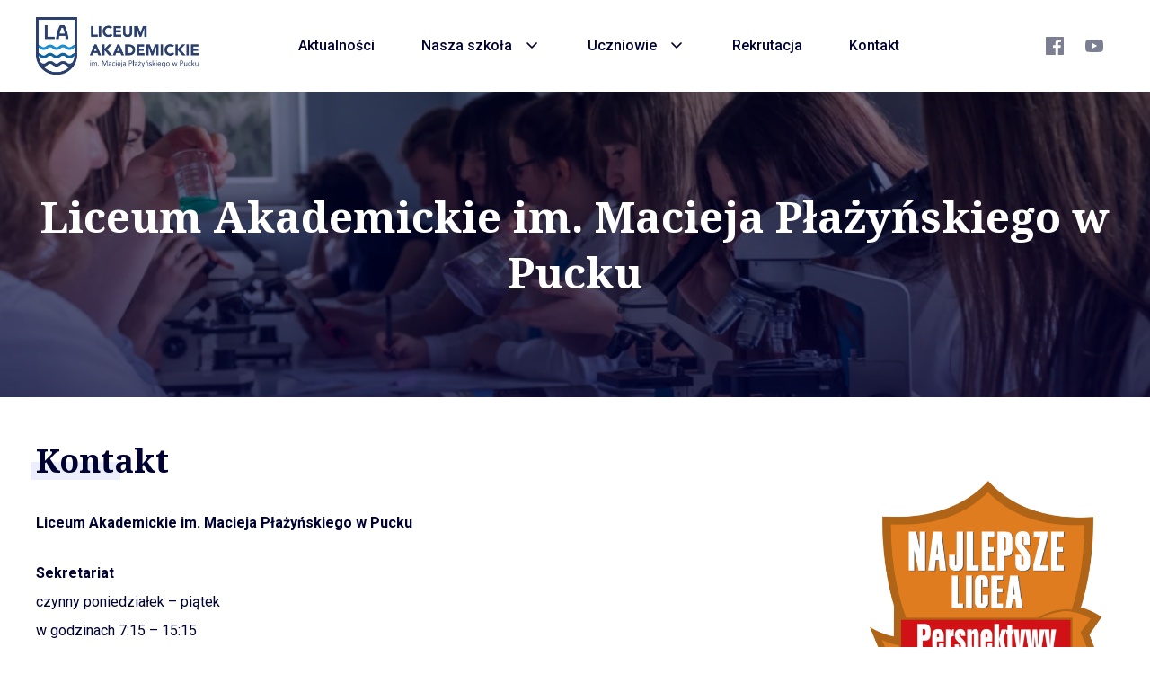

--- FILE ---
content_type: text/html; charset=UTF-8
request_url: https://la.pozytywneinicjatywy.pl/kontakt/
body_size: 7355
content:
<!DOCTYPE html>
<html lang="pl-PL">
	<head>
		<meta charset="UTF-8">
		<meta name="description" content="">
		<link rel="stylesheet" href="https://la.pozytywneinicjatywy.pl/wp-content/themes/PozytywneInicjatywyTheme/style.css">
		<meta http-equiv="X-UA-Compatible" content="IE=edge">
		<meta name="viewport" content="width=device-width, initial-scale=1">
		<link rel="pingback" href="https://la.pozytywneinicjatywy.pl/xmlrpc.php">
		<link rel="profile" href="http://gmpg.org/xfn/11">
		<link href="https://fonts.googleapis.com/css?family=Roboto:400,400i,500,700,700i|Noto+Serif:400,700&amp;subset=latin-ext" rel="stylesheet">
		<title>Kontakt &#8211; Liceum Akademickie im. Macieja Płażyńskiego w Pucku</title>
<meta name='robots' content='max-image-preview:large' />
<link rel='dns-prefetch' href='//s.w.org' />
<link rel="alternate" type="application/rss+xml" title="Liceum Akademickie im. Macieja Płażyńskiego w Pucku &raquo; Kanał z wpisami" href="https://la.pozytywneinicjatywy.pl/feed/" />
<link rel="alternate" type="application/rss+xml" title="Liceum Akademickie im. Macieja Płażyńskiego w Pucku &raquo; Kanał z komentarzami" href="https://la.pozytywneinicjatywy.pl/comments/feed/" />
<style type="text/css">.brave_popup{display:none}</style><script data-no-optimize="1"> var brave_popup_data = {}; var bravepop_emailValidation=false; var brave_popup_videos = {};  var brave_popup_formData = {};var brave_popup_adminUser = false; var brave_popup_pageInfo = {"type":"single","pageID":37,"singleType":"page"};  var bravepop_emailSuggestions={};</script><script type="text/javascript">
window._wpemojiSettings = {"baseUrl":"https:\/\/s.w.org\/images\/core\/emoji\/13.1.0\/72x72\/","ext":".png","svgUrl":"https:\/\/s.w.org\/images\/core\/emoji\/13.1.0\/svg\/","svgExt":".svg","source":{"concatemoji":"https:\/\/la.pozytywneinicjatywy.pl\/wp-includes\/js\/wp-emoji-release.min.js?ver=5.9.12"}};
/*! This file is auto-generated */
!function(e,a,t){var n,r,o,i=a.createElement("canvas"),p=i.getContext&&i.getContext("2d");function s(e,t){var a=String.fromCharCode;p.clearRect(0,0,i.width,i.height),p.fillText(a.apply(this,e),0,0);e=i.toDataURL();return p.clearRect(0,0,i.width,i.height),p.fillText(a.apply(this,t),0,0),e===i.toDataURL()}function c(e){var t=a.createElement("script");t.src=e,t.defer=t.type="text/javascript",a.getElementsByTagName("head")[0].appendChild(t)}for(o=Array("flag","emoji"),t.supports={everything:!0,everythingExceptFlag:!0},r=0;r<o.length;r++)t.supports[o[r]]=function(e){if(!p||!p.fillText)return!1;switch(p.textBaseline="top",p.font="600 32px Arial",e){case"flag":return s([127987,65039,8205,9895,65039],[127987,65039,8203,9895,65039])?!1:!s([55356,56826,55356,56819],[55356,56826,8203,55356,56819])&&!s([55356,57332,56128,56423,56128,56418,56128,56421,56128,56430,56128,56423,56128,56447],[55356,57332,8203,56128,56423,8203,56128,56418,8203,56128,56421,8203,56128,56430,8203,56128,56423,8203,56128,56447]);case"emoji":return!s([10084,65039,8205,55357,56613],[10084,65039,8203,55357,56613])}return!1}(o[r]),t.supports.everything=t.supports.everything&&t.supports[o[r]],"flag"!==o[r]&&(t.supports.everythingExceptFlag=t.supports.everythingExceptFlag&&t.supports[o[r]]);t.supports.everythingExceptFlag=t.supports.everythingExceptFlag&&!t.supports.flag,t.DOMReady=!1,t.readyCallback=function(){t.DOMReady=!0},t.supports.everything||(n=function(){t.readyCallback()},a.addEventListener?(a.addEventListener("DOMContentLoaded",n,!1),e.addEventListener("load",n,!1)):(e.attachEvent("onload",n),a.attachEvent("onreadystatechange",function(){"complete"===a.readyState&&t.readyCallback()})),(n=t.source||{}).concatemoji?c(n.concatemoji):n.wpemoji&&n.twemoji&&(c(n.twemoji),c(n.wpemoji)))}(window,document,window._wpemojiSettings);
</script>
<style type="text/css">
img.wp-smiley,
img.emoji {
	display: inline !important;
	border: none !important;
	box-shadow: none !important;
	height: 1em !important;
	width: 1em !important;
	margin: 0 0.07em !important;
	vertical-align: -0.1em !important;
	background: none !important;
	padding: 0 !important;
}
</style>
	<link rel='stylesheet' id='wp-block-library-css'  href='https://la.pozytywneinicjatywy.pl/wp-includes/css/dist/block-library/style.min.css?ver=5.9.12' type='text/css' media='all' />
<style id='global-styles-inline-css' type='text/css'>
body{--wp--preset--color--black: #000000;--wp--preset--color--cyan-bluish-gray: #abb8c3;--wp--preset--color--white: #ffffff;--wp--preset--color--pale-pink: #f78da7;--wp--preset--color--vivid-red: #cf2e2e;--wp--preset--color--luminous-vivid-orange: #ff6900;--wp--preset--color--luminous-vivid-amber: #fcb900;--wp--preset--color--light-green-cyan: #7bdcb5;--wp--preset--color--vivid-green-cyan: #00d084;--wp--preset--color--pale-cyan-blue: #8ed1fc;--wp--preset--color--vivid-cyan-blue: #0693e3;--wp--preset--color--vivid-purple: #9b51e0;--wp--preset--gradient--vivid-cyan-blue-to-vivid-purple: linear-gradient(135deg,rgba(6,147,227,1) 0%,rgb(155,81,224) 100%);--wp--preset--gradient--light-green-cyan-to-vivid-green-cyan: linear-gradient(135deg,rgb(122,220,180) 0%,rgb(0,208,130) 100%);--wp--preset--gradient--luminous-vivid-amber-to-luminous-vivid-orange: linear-gradient(135deg,rgba(252,185,0,1) 0%,rgba(255,105,0,1) 100%);--wp--preset--gradient--luminous-vivid-orange-to-vivid-red: linear-gradient(135deg,rgba(255,105,0,1) 0%,rgb(207,46,46) 100%);--wp--preset--gradient--very-light-gray-to-cyan-bluish-gray: linear-gradient(135deg,rgb(238,238,238) 0%,rgb(169,184,195) 100%);--wp--preset--gradient--cool-to-warm-spectrum: linear-gradient(135deg,rgb(74,234,220) 0%,rgb(151,120,209) 20%,rgb(207,42,186) 40%,rgb(238,44,130) 60%,rgb(251,105,98) 80%,rgb(254,248,76) 100%);--wp--preset--gradient--blush-light-purple: linear-gradient(135deg,rgb(255,206,236) 0%,rgb(152,150,240) 100%);--wp--preset--gradient--blush-bordeaux: linear-gradient(135deg,rgb(254,205,165) 0%,rgb(254,45,45) 50%,rgb(107,0,62) 100%);--wp--preset--gradient--luminous-dusk: linear-gradient(135deg,rgb(255,203,112) 0%,rgb(199,81,192) 50%,rgb(65,88,208) 100%);--wp--preset--gradient--pale-ocean: linear-gradient(135deg,rgb(255,245,203) 0%,rgb(182,227,212) 50%,rgb(51,167,181) 100%);--wp--preset--gradient--electric-grass: linear-gradient(135deg,rgb(202,248,128) 0%,rgb(113,206,126) 100%);--wp--preset--gradient--midnight: linear-gradient(135deg,rgb(2,3,129) 0%,rgb(40,116,252) 100%);--wp--preset--duotone--dark-grayscale: url('#wp-duotone-dark-grayscale');--wp--preset--duotone--grayscale: url('#wp-duotone-grayscale');--wp--preset--duotone--purple-yellow: url('#wp-duotone-purple-yellow');--wp--preset--duotone--blue-red: url('#wp-duotone-blue-red');--wp--preset--duotone--midnight: url('#wp-duotone-midnight');--wp--preset--duotone--magenta-yellow: url('#wp-duotone-magenta-yellow');--wp--preset--duotone--purple-green: url('#wp-duotone-purple-green');--wp--preset--duotone--blue-orange: url('#wp-duotone-blue-orange');--wp--preset--font-size--small: 13px;--wp--preset--font-size--medium: 20px;--wp--preset--font-size--large: 36px;--wp--preset--font-size--x-large: 42px;}.has-black-color{color: var(--wp--preset--color--black) !important;}.has-cyan-bluish-gray-color{color: var(--wp--preset--color--cyan-bluish-gray) !important;}.has-white-color{color: var(--wp--preset--color--white) !important;}.has-pale-pink-color{color: var(--wp--preset--color--pale-pink) !important;}.has-vivid-red-color{color: var(--wp--preset--color--vivid-red) !important;}.has-luminous-vivid-orange-color{color: var(--wp--preset--color--luminous-vivid-orange) !important;}.has-luminous-vivid-amber-color{color: var(--wp--preset--color--luminous-vivid-amber) !important;}.has-light-green-cyan-color{color: var(--wp--preset--color--light-green-cyan) !important;}.has-vivid-green-cyan-color{color: var(--wp--preset--color--vivid-green-cyan) !important;}.has-pale-cyan-blue-color{color: var(--wp--preset--color--pale-cyan-blue) !important;}.has-vivid-cyan-blue-color{color: var(--wp--preset--color--vivid-cyan-blue) !important;}.has-vivid-purple-color{color: var(--wp--preset--color--vivid-purple) !important;}.has-black-background-color{background-color: var(--wp--preset--color--black) !important;}.has-cyan-bluish-gray-background-color{background-color: var(--wp--preset--color--cyan-bluish-gray) !important;}.has-white-background-color{background-color: var(--wp--preset--color--white) !important;}.has-pale-pink-background-color{background-color: var(--wp--preset--color--pale-pink) !important;}.has-vivid-red-background-color{background-color: var(--wp--preset--color--vivid-red) !important;}.has-luminous-vivid-orange-background-color{background-color: var(--wp--preset--color--luminous-vivid-orange) !important;}.has-luminous-vivid-amber-background-color{background-color: var(--wp--preset--color--luminous-vivid-amber) !important;}.has-light-green-cyan-background-color{background-color: var(--wp--preset--color--light-green-cyan) !important;}.has-vivid-green-cyan-background-color{background-color: var(--wp--preset--color--vivid-green-cyan) !important;}.has-pale-cyan-blue-background-color{background-color: var(--wp--preset--color--pale-cyan-blue) !important;}.has-vivid-cyan-blue-background-color{background-color: var(--wp--preset--color--vivid-cyan-blue) !important;}.has-vivid-purple-background-color{background-color: var(--wp--preset--color--vivid-purple) !important;}.has-black-border-color{border-color: var(--wp--preset--color--black) !important;}.has-cyan-bluish-gray-border-color{border-color: var(--wp--preset--color--cyan-bluish-gray) !important;}.has-white-border-color{border-color: var(--wp--preset--color--white) !important;}.has-pale-pink-border-color{border-color: var(--wp--preset--color--pale-pink) !important;}.has-vivid-red-border-color{border-color: var(--wp--preset--color--vivid-red) !important;}.has-luminous-vivid-orange-border-color{border-color: var(--wp--preset--color--luminous-vivid-orange) !important;}.has-luminous-vivid-amber-border-color{border-color: var(--wp--preset--color--luminous-vivid-amber) !important;}.has-light-green-cyan-border-color{border-color: var(--wp--preset--color--light-green-cyan) !important;}.has-vivid-green-cyan-border-color{border-color: var(--wp--preset--color--vivid-green-cyan) !important;}.has-pale-cyan-blue-border-color{border-color: var(--wp--preset--color--pale-cyan-blue) !important;}.has-vivid-cyan-blue-border-color{border-color: var(--wp--preset--color--vivid-cyan-blue) !important;}.has-vivid-purple-border-color{border-color: var(--wp--preset--color--vivid-purple) !important;}.has-vivid-cyan-blue-to-vivid-purple-gradient-background{background: var(--wp--preset--gradient--vivid-cyan-blue-to-vivid-purple) !important;}.has-light-green-cyan-to-vivid-green-cyan-gradient-background{background: var(--wp--preset--gradient--light-green-cyan-to-vivid-green-cyan) !important;}.has-luminous-vivid-amber-to-luminous-vivid-orange-gradient-background{background: var(--wp--preset--gradient--luminous-vivid-amber-to-luminous-vivid-orange) !important;}.has-luminous-vivid-orange-to-vivid-red-gradient-background{background: var(--wp--preset--gradient--luminous-vivid-orange-to-vivid-red) !important;}.has-very-light-gray-to-cyan-bluish-gray-gradient-background{background: var(--wp--preset--gradient--very-light-gray-to-cyan-bluish-gray) !important;}.has-cool-to-warm-spectrum-gradient-background{background: var(--wp--preset--gradient--cool-to-warm-spectrum) !important;}.has-blush-light-purple-gradient-background{background: var(--wp--preset--gradient--blush-light-purple) !important;}.has-blush-bordeaux-gradient-background{background: var(--wp--preset--gradient--blush-bordeaux) !important;}.has-luminous-dusk-gradient-background{background: var(--wp--preset--gradient--luminous-dusk) !important;}.has-pale-ocean-gradient-background{background: var(--wp--preset--gradient--pale-ocean) !important;}.has-electric-grass-gradient-background{background: var(--wp--preset--gradient--electric-grass) !important;}.has-midnight-gradient-background{background: var(--wp--preset--gradient--midnight) !important;}.has-small-font-size{font-size: var(--wp--preset--font-size--small) !important;}.has-medium-font-size{font-size: var(--wp--preset--font-size--medium) !important;}.has-large-font-size{font-size: var(--wp--preset--font-size--large) !important;}.has-x-large-font-size{font-size: var(--wp--preset--font-size--x-large) !important;}
</style>
<link rel='stylesheet' id='lbwps-styles-css'  href='https://la.pozytywneinicjatywy.pl/wp-content/plugins/lightbox-photoswipe/assets/styles/default.css?ver=4.0.5' type='text/css' media='all' />
<link rel="https://api.w.org/" href="https://la.pozytywneinicjatywy.pl/wp-json/" /><link rel="alternate" type="application/json" href="https://la.pozytywneinicjatywy.pl/wp-json/wp/v2/pages/37" /><link rel="EditURI" type="application/rsd+xml" title="RSD" href="https://la.pozytywneinicjatywy.pl/xmlrpc.php?rsd" />
<link rel="wlwmanifest" type="application/wlwmanifest+xml" href="https://la.pozytywneinicjatywy.pl/wp-includes/wlwmanifest.xml" /> 
<meta name="generator" content="WordPress 5.9.12" />
<link rel="canonical" href="https://la.pozytywneinicjatywy.pl/kontakt/" />
<link rel='shortlink' href='https://la.pozytywneinicjatywy.pl/?p=37' />
<link rel="alternate" type="application/json+oembed" href="https://la.pozytywneinicjatywy.pl/wp-json/oembed/1.0/embed?url=https%3A%2F%2Fla.pozytywneinicjatywy.pl%2Fkontakt%2F" />
<link rel="alternate" type="text/xml+oembed" href="https://la.pozytywneinicjatywy.pl/wp-json/oembed/1.0/embed?url=https%3A%2F%2Fla.pozytywneinicjatywy.pl%2Fkontakt%2F&#038;format=xml" />
<link rel="icon" href="https://la.pozytywneinicjatywy.pl/wp-content/uploads/2022/08/cropped-favLA-32x32.png" sizes="32x32" />
<link rel="icon" href="https://la.pozytywneinicjatywy.pl/wp-content/uploads/2022/08/cropped-favLA-192x192.png" sizes="192x192" />
<link rel="apple-touch-icon" href="https://la.pozytywneinicjatywy.pl/wp-content/uploads/2022/08/cropped-favLA-180x180.png" />
<meta name="msapplication-TileImage" content="https://la.pozytywneinicjatywy.pl/wp-content/uploads/2022/08/cropped-favLA-270x270.png" />
		<style type="text/css" id="wp-custom-css">
			.place-hero {
	background-position: center;
}		</style>
		
			</head>
	<body class="page-template-default page page-id-37">
					<header class="responsive-wrapper site-header">
    <h1 class="site-header__logo-wrapper">
        <a href="https://la.pozytywneinicjatywy.pl" class="site-header__logo-link">
                            <img src="https://la.pozytywneinicjatywy.pl/wp-content/webp-express/webp-images/doc-root/wp-content/uploads/2022/08/LogoLA.png.webp" alt="" class="site-header__logo">
                    </a>
    </h1>

    <button class="site-header__hamburger" id="toggleNav">
        <span class="site-header__hamburger-label">Pokaż/Ukryj nawigację</span>
    </button>

    <div class="site-header__collapsible site-header__collapsible--collapsed" id="nav">
        <nav class="site-header__navigation">
            <h2 class="site-header__navigation-title">Nawigacja</h2>
            <ul class="nav">
                                                                            <li class="nav__item">
                        <a href="https://la.pozytywneinicjatywy.pl" class="nav__link">
                            Aktualności
                                                    </a>
                                            </li>
                                                                            <li class="nav__item">
                        <span class="nav__link nav__link--has-dropdown">
                            Nasza szkoła
                                                            <span class="nav__link-chevron"></span>
                                                    </span>
                                                    <ul class="nav__dropdown dropdown">
                                                                                                            <li class="dropdown__item">
                                            <a href="https://la.pozytywneinicjatywy.pl/budynek/" class="dropdown__link">
                                                Budynek
                                            </a>
                                        </li>
                                                                                                                                                <li class="dropdown__item">
                                            <a href="https://la.pozytywneinicjatywy.pl/kadra/" class="dropdown__link">
                                                Kadra
                                            </a>
                                        </li>
                                                                                                                                                <li class="dropdown__item">
                                            <a href="https://la.pozytywneinicjatywy.pl/patron/" class="dropdown__link">
                                                Patron
                                            </a>
                                        </li>
                                                                                                </ul>
                                            </li>
                                                                            <li class="nav__item">
                        <span class="nav__link nav__link--has-dropdown">
                            Uczniowie
                                                            <span class="nav__link-chevron"></span>
                                                    </span>
                                                    <ul class="nav__dropdown dropdown">
                                                                                                            <li class="dropdown__item">
                                            <a href="https://la.pozytywneinicjatywy.pl/rocznik-2021-lab/" class="dropdown__link">
                                                Rocznik 2021 LaB
                                            </a>
                                        </li>
                                                                                                                                                <li class="dropdown__item">
                                            <a href="https://la.pozytywneinicjatywy.pl/rocznik-2021-lah/" class="dropdown__link">
                                                Rocznik 2021 LaH
                                            </a>
                                        </li>
                                                                                                                                                <li class="dropdown__item">
                                            <a href="https://la.pozytywneinicjatywy.pl/rocznik-2022-lab/" class="dropdown__link">
                                                Rocznik 2022 LaB
                                            </a>
                                        </li>
                                                                                                                                                <li class="dropdown__item">
                                            <a href="https://la.pozytywneinicjatywy.pl/rocznik-2022-lah/" class="dropdown__link">
                                                Rocznik 2022 LaH
                                            </a>
                                        </li>
                                                                                                                                                <li class="dropdown__item">
                                            <a href="https://la.pozytywneinicjatywy.pl/rocznik-2023/" class="dropdown__link">
                                                Rocznik 2023
                                            </a>
                                        </li>
                                                                                                                                                <li class="dropdown__item">
                                            <a href="https://la.pozytywneinicjatywy.pl/rocznik-2024/" class="dropdown__link">
                                                Rocznik 2024
                                            </a>
                                        </li>
                                                                                                </ul>
                                            </li>
                                                                            <li class="nav__item">
                        <a href="https://la.pozytywneinicjatywy.pl/rekrutacja/" class="nav__link">
                            Rekrutacja
                                                    </a>
                                            </li>
                                                                            <li class="nav__item">
                        <a href="https://la.pozytywneinicjatywy.pl/kontakt/" class="nav__link">
                            Kontakt
                                                    </a>
                                            </li>
                            </ul>
        </nav>

            <ul class="site-header__social social-nav">
                    <li class="social-nav__item">
                <a href="https://www.facebook.com/liceumpuck/" class="social-nav__link">
                                            <svg xmlns="http://www.w3.org/2000/svg" width="24" height="24" viewBox="0 0 24 24"
                                fill="currentColor" class="social-nav__icon" alt="Facebook">
                            <path d="M22.676 0H1.324C.593 0 0 .593 0 1.324v21.352C0 23.408.593 24 1.324 24h11.494v-9.294H9.689v-3.621h3.129V8.41c0-3.099 1.894-4.785 4.659-4.785 1.325 0 2.464.097 2.796.141v3.24h-1.921c-1.5 0-1.792.721-1.792 1.771v2.311h3.584l-.465 3.63H16.56V24h6.115c.733 0 1.325-.592 1.325-1.324V1.324C24 .593 23.408 0 22.676 0"/>
                        </svg>
                                    </a>
            </li>
                    <li class="social-nav__item">
                <a href="https://www.youtube.com/user/pozytywneinicjatywy" class="social-nav__link">
                                            <svg xmlns="http://www.w3.org/2000/svg" width="24" height="24" viewBox="0 0 24 24"
                                fill="currentColor" class="social-nav__icon" alt="YouTube">
                            <path d="M23.495 6.205a3.007 3.007 0 0 0-2.088-2.088c-1.87-.501-9.396-.501-9.396-.501s-7.507-.01-9.396.501A3.007 3.007 0 0 0 .527 6.205a31.247 31.247 0 0 0-.522 5.805 31.247 31.247 0 0 0 .522 5.783 3.007 3.007 0 0 0 2.088 2.088c1.868.502 9.396.502 9.396.502s7.506 0 9.396-.502a3.007 3.007 0 0 0 2.088-2.088 31.247 31.247 0 0 0 .5-5.783 31.247 31.247 0 0 0-.5-5.805zM9.609 15.601V8.408l6.264 3.602z"/>
                        </svg>
                                    </a>
            </li>
            </ul>
    </div>
</header>
		
					<section class="place-hero responsive-wrapper" style="background-image: linear-gradient(transparent, rgba(0, 2, 50, 0.48)), linear-gradient(rgba(0, 2, 47, 0.5), rgba(0, 2, 47, 0.5)), url('https://la.pozytywneinicjatywy.pl/wp-content/webp-express/webp-images/doc-root/wp-content/uploads/2021/01/5j1y9SYw-1024x683.png.webp')">
				<h2 class="place-hero__text">Liceum Akademickie im. Macieja Płażyńskiego w Pucku</h2>
			</section>
		
									<div class="main main--with-sidebar responsive-wrapper"><main class="main__child">
								<div class="content">
			
<h2 class="wp-block-pozytywne-heading heading heading--underlined">Kontakt</h2>



<p><strong>Liceum Akademickie im. Macieja Płażyńskiego w Pucku </strong></p>



<p><strong>Sekretariat</strong><br>czynny poniedziałek &#8211; piątek<br>w godzinach 7:15 &#8211; 15:15<br>ul. Elizy Orzeszkowej 11<br>84- 100 Puck<br>tel. 696 623 941</p>



<p>e-mail: biuro@szkolypuck.pl</p>



<p></p>



<div class="wp-block-media-text alignwide is-stacked-on-mobile" style="grid-template-columns:39% auto"><figure class="wp-block-media-text__media"><img loading="lazy" width="1000" height="625" src="https://la.pozytywneinicjatywy.pl/wp-content/webp-express/webp-images/doc-root/wp-content/uploads/2021/06/DSC01963.jpg.webp" alt="" class="wp-image-1184 size-full" srcset="https://la.pozytywneinicjatywy.pl/wp-content/webp-express/webp-images/doc-root/wp-content/uploads/2021/06/DSC01963.jpg.webp 1000w,  https://la.pozytywneinicjatywy.pl/wp-content/webp-express/webp-images/doc-root/wp-content/uploads/2021/06/DSC01963-300x188.jpg.webp 300w,  https://la.pozytywneinicjatywy.pl/wp-content/webp-express/webp-images/doc-root/wp-content/uploads/2021/06/DSC01963-768x480.jpg.webp 768w" sizes="(max-width: 1000px) 100vw, 1000px" /></figure><div class="wp-block-media-text__content">
<p><strong>Dyrektor</strong><br>Małgorzata Oberzig<br>e-mail: m.oberzig@pozytywneinicjatywy.pl<br>tel. 512 459 790</p>
</div></div>



<br>



<div class="wp-block-media-text alignwide is-stacked-on-mobile" style="grid-template-columns:39% auto"><figure class="wp-block-media-text__media"><img src="https://ti.pozytywneinicjatywy.pl/wp-content/uploads/2021/05/DSC01522-Edit-1.png" alt="" class="wp-image-962 size-full"/></figure><div class="wp-block-media-text__content">
<p><strong>Wicedyrektor</strong><br>Krystian Formella<br>e-mail: k.formella@pozytywneinicjatywy.pl</p>
</div></div>



<br>



<div class="wp-block-media-text alignwide is-stacked-on-mobile" style="grid-template-columns:39% auto"><figure class="wp-block-media-text__media"><img loading="lazy" width="1000" height="625" src="https://la.pozytywneinicjatywy.pl/wp-content/webp-express/webp-images/doc-root/wp-content/uploads/2021/05/DSC01558-Edit.jpg.webp" alt="" class="wp-image-1108 size-full" srcset="https://la.pozytywneinicjatywy.pl/wp-content/webp-express/webp-images/doc-root/wp-content/uploads/2021/05/DSC01558-Edit.jpg.webp 1000w,  https://la.pozytywneinicjatywy.pl/wp-content/webp-express/webp-images/doc-root/wp-content/uploads/2021/05/DSC01558-Edit-300x188.jpg.webp 300w,  https://la.pozytywneinicjatywy.pl/wp-content/webp-express/webp-images/doc-root/wp-content/uploads/2021/05/DSC01558-Edit-768x480.jpg.webp 768w" sizes="(max-width: 1000px) 100vw, 1000px" /></figure><div class="wp-block-media-text__content">
<p><strong><strong>Sekretarz Szkoły</strong><br></strong>Maria Koralewska<br>e-mail: m.koralewska@pozytywneinicjatywy.pl</p>
</div></div>

		</div>
							</main><aside class="sidebar"><div style="height:60px" aria-hidden="true" class="wp-block-spacer"></div>

<figure class="wp-block-image size-large"><img loading="lazy" width="1024" height="1024" src="https://la.pozytywneinicjatywy.pl/wp-content/webp-express/webp-images/doc-root/wp-content/uploads/2026/01/brazowe-liceum-1024x1024.png.webp" alt="" class="wp-image-4177" srcset="https://la.pozytywneinicjatywy.pl/wp-content/webp-express/webp-images/doc-root/wp-content/uploads/2026/01/brazowe-liceum-1024x1024.png.webp 1024w,  https://la.pozytywneinicjatywy.pl/wp-content/webp-express/webp-images/doc-root/wp-content/uploads/2026/01/brazowe-liceum-300x300.png.webp 300w,  https://la.pozytywneinicjatywy.pl/wp-content/webp-express/webp-images/doc-root/wp-content/uploads/2026/01/brazowe-liceum-150x150.png.webp 150w,  https://la.pozytywneinicjatywy.pl/wp-content/webp-express/webp-images/doc-root/wp-content/uploads/2026/01/brazowe-liceum-768x768.png.webp 768w,  https://la.pozytywneinicjatywy.pl/wp-content/webp-express/webp-images/doc-root/wp-content/uploads/2026/01/brazowe-liceum.png.webp 1200w" sizes="(max-width: 1024px) 100vw, 1024px" /></figure>

<div class="wp-container-1 wp-block-buttons">
<div class="wp-block-button has-custom-width wp-block-button__width-100"><a class="wp-block-button__link has-pale-cyan-blue-background-color has-background" href="https://la.pozytywneinicjatywy.pl/erasmus/" style="border-radius:2px">Projekty międzynarodowe</a></div>



<div class="wp-block-button has-custom-width wp-block-button__width-100"><a class="wp-block-button__link has-pale-cyan-blue-background-color has-background" href="https://uonetplus.vulcan.net.pl/puck/" style="border-radius:2px">E-Dziennik</a></div>



<div class="wp-block-button has-custom-width wp-block-button__width-100"><a class="wp-block-button__link has-pale-cyan-blue-background-color has-background" href="https://la.pozytywneinicjatywy.pl/wp-content/uploads/2025/09/statut_liceum_2025.pdf" style="border-radius:2px">Statut</a></div>
</div>
<h2 class="heading heading--underlined heading--smaller">Kontakt</h2><div class="textwidget custom-html-widget"><dl class="info-sidebar contact__info-sidebar">
	<dt class="info-sidebar__label"><span class="info-sidebar__icon icon-badge icon-badge--brand icon-home"></span> Adres</dt>
	<dd class="info-sidebar__info"><address>ul. Elizy Orzeszkowej 11<br>84-100 Puck</address></dd>

	<dt class="info-sidebar__label"><span class="info-sidebar__icon icon-badge icon-badge--brand icon-clock"></span> Godziny otwarcia sekretariatu</dt>
	<dd class="info-sidebar__info">Poniedziałek — Piątek</dd>
	<dd class="info-sidebar__info">7:15 — 15:15</dd>

	<dt class="info-sidebar__label"><span class="info-sidebar__icon icon-badge icon-badge--brand icon-phone"></span> Telefon do sekretariatu</dt>
	<dd class="info-sidebar__info">696 623 941</dd>
</dl></div></aside></div>
					
					    <footer class="footer responsive-wrapper">
        <p class="footer__left">
            © 2026
                            • <a href="https://la.pozytywneinicjatywy.pl/polityka-prywatnosci/" class="footer__link">Polityka prywatności</a>
                    </p>

        <a href="https://pozytywneinicjatywy.pl" class="footer__center">
            <img src="https://la.pozytywneinicjatywy.pl/wp-content/webp-express/webp-images/doc-root/wp-content/uploads/2019/07/logo-oneline.png.webp" alt="" class="footer__logo">
        </a>

        <p class="footer__right">
            Realizacja:
            <a href="https://wolszon.me" class="footer__link">Albert</a>
            &amp;
            <a href="https://bartekjacak.com" class="footer__link">Bartłomiej</a>
        </p>
    </footer>
			<div class="pswp" tabindex="-1" role="dialog" aria-hidden="true">
    <div class="pswp__bg"></div>
    <div class="pswp__scroll-wrap">
        <div class="pswp__container">
            <div class="pswp__item"></div>
            <div class="pswp__item"></div>
            <div class="pswp__item"></div>
        </div>
        <div class="pswp__ui pswp__ui--hidden">
            <div class="pswp__top-bar">
                <div class="pswp__counter"></div>
                <button class="pswp__button pswp__button--close wp-dark-mode-ignore" title="Close (Esc)"></button>
                <button class="pswp__button pswp__button--share wp-dark-mode-ignore" title="Share"></button>
                <button class="pswp__button pswp__button--fs wp-dark-mode-ignore" title="Toggle fullscreen"></button>
                <button class="pswp__button pswp__button--zoom wp-dark-mode-ignore" title="Zoom in/out"></button>
                <div class="pswp__preloader">
                    <div class="pswp__preloader__icn">
                        <div class="pswp__preloader__cut">
                            <div class="pswp__preloader__donut"></div>
                        </div>
                    </div>
                </div>
            </div>
            <div class="pswp__share-modal pswp__share-modal--hidden pswp__single-tap">
                <div class="pswp__share-tooltip">
                </div>
            </div>
            <button class="pswp__button pswp__button--arrow--left wp-dark-mode-ignore" title="Previous (arrow left)"></button>
            <button class="pswp__button pswp__button--arrow--right wp-dark-mode-ignore" title="Next (arrow right)"></button>
            <div class="pswp__caption">
                <div class="pswp__caption__center"></div>
            </div>
        </div>
    </div>
</div>
<div id="bravepop_element_tooltip"></div><div id="bravepop_element_lightbox"><div id="bravepop_element_lightbox_close" onclick="brave_lightbox_close()"></div><div id="bravepop_element_lightbox_content"></div></div><style>.wp-container-1 {display: flex;gap: 0.5em;flex-wrap: wrap;align-items: center;align-items: center;}.wp-container-1 > * { margin: 0; }</style>
<link rel='stylesheet' id='bravepop_front_css-css'  href='https://la.pozytywneinicjatywy.pl/wp-content/plugins/brave-popup-builder/assets/css/frontend.min.css?ver=5.9.12' type='text/css' media='all' />
<script type='text/javascript' id='lbwps-js-extra'>
/* <![CDATA[ */
var lbwpsOptions = {"label_facebook":"Share on Facebook","label_twitter":"Tweet","label_pinterest":"Pin it","label_download":"Download image","label_copyurl":"Copy image URL","share_facebook":"0","share_twitter":"0","share_pinterest":"0","share_download":"0","share_direct":"0","share_copyurl":"0","close_on_drag":"1","history":"1","show_counter":"1","show_fullscreen":"1","show_zoom":"1","show_caption":"1","loop":"1","pinchtoclose":"1","taptotoggle":"1","close_on_click":"1","fulldesktop":"0","use_alt":"0","usecaption":"1","desktop_slider":"1","share_custom_label":"","share_custom_link":"","wheelmode":"close","spacing":"12","idletime":"4000","hide_scrollbars":"1"};
/* ]]> */
</script>
<script type='text/javascript' src='https://la.pozytywneinicjatywy.pl/wp-content/plugins/lightbox-photoswipe/assets/scripts.js?ver=4.0.5' id='lbwps-js'></script>
<script type='text/javascript' id='bravepop_front_js-js-extra'>
/* <![CDATA[ */
var bravepop_global = {"loggedin":"false","isadmin":"false","referer":"","security":"32377aa757","goalSecurity":"87b7153d52","couponSecurity":"d331efa4cf","cartURL":"","ajaxURL":"https:\/\/la.pozytywneinicjatywy.pl\/wp-admin\/admin-ajax.php","field_required":"Required","no_html_allowed":"No Html Allowed","invalid_number":"Invalid Number","invalid_email":"Invalid Email","invalid_url":"Invalid URL","invalid_date":"Invalid Date","fname_required":"First Name is Required.","lname_required":"Last Name is Required.","username_required":"Username is Required.","email_required":"Email is Required.","email_invalid":"Invalid Email addresss.","pass_required":"Password is Required.","pass_short":"Password is too Short.","yes":"Yes","no":"No","login_error":"Something Went Wrong. Please contact the Site administrator.","pass_reset_success":"Please check your Email for the Password reset link.","customFonts":[]};
/* ]]> */
</script>
<script type='text/javascript' src='https://la.pozytywneinicjatywy.pl/wp-content/plugins/brave-popup-builder/assets/frontend/brave.js?ver=5.9.12' id='bravepop_front_js-js'></script>

		        <script src="https://la.pozytywneinicjatywy.pl/wp-content/themes/PozytywneInicjatywyTheme/dist/main.js"></script>
        <script src="https://la.pozytywneinicjatywy.pl/wp-content/themes/PozytywneInicjatywyTheme/dist/contact-map.js"></script>
	</body>
</html>

--- FILE ---
content_type: text/css
request_url: https://la.pozytywneinicjatywy.pl/wp-content/themes/PozytywneInicjatywyTheme/style.css
body_size: 14539
content:
/*!
 * Theme Name: PI Theme
 * Description: Motyw dla stron Pozytywne Inicjatywy
 * Author: Albert Wolszon, Bartek Jacak
 */
/*! normalize.css v8.0.1 | MIT License | github.com/necolas/normalize.css */html{line-height:1.15;-webkit-text-size-adjust:100%}body{margin:0}main{display:block}h1{font-size:2em;margin:.67em 0}hr{box-sizing:content-box;height:0;overflow:visible}pre{font-family:monospace,monospace;font-size:1em}a{background-color:transparent}abbr[title]{border-bottom:none;text-decoration:underline;-webkit-text-decoration:underline dotted;text-decoration:underline dotted}b,strong{font-weight:bolder}code,kbd,samp{font-family:monospace,monospace;font-size:1em}small{font-size:80%}sub,sup{font-size:75%;line-height:0;position:relative;vertical-align:baseline}sub{bottom:-.25em}sup{top:-.5em}img{border-style:none}button,input,optgroup,select,textarea{font-size:100%;line-height:1.15;margin:0}button,input{overflow:visible}button,select{text-transform:none}[type=button],[type=reset],[type=submit],button{-webkit-appearance:button}[type=button]::-moz-focus-inner,[type=reset]::-moz-focus-inner,[type=submit]::-moz-focus-inner,button::-moz-focus-inner{border-style:none;padding:0}[type=button]:-moz-focusring,[type=reset]:-moz-focusring,[type=submit]:-moz-focusring,button:-moz-focusring{outline:1px dotted ButtonText}fieldset{padding:.35em .75em .625em}legend{box-sizing:border-box;color:inherit;display:table;max-width:100%;padding:0;white-space:normal}progress{vertical-align:baseline}textarea{overflow:auto}[type=checkbox],[type=radio]{box-sizing:border-box;padding:0}[type=number]::-webkit-inner-spin-button,[type=number]::-webkit-outer-spin-button{height:auto}[type=search]{-webkit-appearance:textfield;outline-offset:-2px}[type=search]::-webkit-search-decoration{-webkit-appearance:none}::-webkit-file-upload-button{-webkit-appearance:button;font:inherit}details{display:block}summary{display:list-item}[hidden],template{display:none}@font-face{font-family:feather;src:url(assets/fonts/Feather/feather.eot);src:url(assets/fonts/Feather/feather.eot) format("embedded-opentype"),url(assets/fonts/Feather/feather.woff) format("woff"),url(assets/fonts/Feather/feather.ttf) format("truetype"),url(assets/fonts/Feather/feather.svg) format("svg")}.button__icon,.feather,.file-list__icon,.icon-badge,.link-block__icon,.nav__link-chevron,.site-header__hamburger,.tag-badge__icon{font-family:feather!important;speak:none;font-style:normal;font-weight:400;font-variant:normal;text-transform:none;line-height:1}.icon-alert-octagon:before{content:"\e81b"}.icon-alert-circle:before{content:"\e81c"}.icon-activity:before{content:"\e81d"}.icon-alert-triangle:before{content:"\e81e"}.icon-align-center:before{content:"\e81f"}.icon-airplay:before{content:"\e820"}.icon-align-justify:before{content:"\e821"}.icon-align-left:before{content:"\e822"}.icon-align-right:before{content:"\e823"}.icon-arrow-down-left:before{content:"\e824"}.icon-arrow-down-right:before{content:"\e825"}.icon-anchor:before{content:"\e826"}.icon-aperture:before{content:"\e827"}.icon-arrow-left:before{content:"\e828"}.icon-arrow-right:before{content:"\e829"}.icon-arrow-down:before{content:"\e82a"}.icon-arrow-up-left:before{content:"\e82b"}.icon-arrow-up-right:before{content:"\e82c"}.icon-arrow-up:before{content:"\e82d"}.icon-award:before{content:"\e82e"}.icon-bar-chart:before{content:"\e82f"}.icon-at-sign:before{content:"\e830"}.icon-bar-chart-2:before{content:"\e831"}.icon-battery-charging:before{content:"\e832"}.icon-bell-off:before{content:"\e833"}.icon-battery:before{content:"\e834"}.icon-bluetooth:before{content:"\e835"}.icon-bell:before{content:"\e836"}.icon-book:before{content:"\e837"}.icon-briefcase:before{content:"\e838"}.icon-camera-off:before{content:"\e839"}.icon-calendar:before{content:"\e83a"}.icon-bookmark:before{content:"\e83b"}.icon-box:before{content:"\e83c"}.icon-camera:before{content:"\e83d"}.icon-check-circle:before{content:"\e83e"}.icon-check:before{content:"\e83f"}.icon-check-square:before{content:"\e840"}.icon-cast:before{content:"\e841"}.icon-chevron-down:before,.nav__link-chevron:before{content:"\e842"}.icon-chevron-left:before{content:"\e843"}.icon-chevron-right:before{content:"\e844"}.icon-chevron-up:before{content:"\e845"}.icon-chevrons-down:before{content:"\e846"}.icon-chevrons-right:before{content:"\e847"}.icon-chevrons-up:before{content:"\e848"}.icon-chevrons-left:before{content:"\e849"}.icon-circle:before{content:"\e84a"}.icon-clipboard:before{content:"\e84b"}.icon-chrome:before{content:"\e84c"}.icon-clock:before{content:"\e84d"}.icon-cloud-lightning:before{content:"\e84e"}.icon-cloud-drizzle:before{content:"\e84f"}.icon-cloud-rain:before{content:"\e850"}.icon-cloud-off:before{content:"\e851"}.icon-codepen:before{content:"\e852"}.icon-cloud-snow:before{content:"\e853"}.icon-compass:before{content:"\e854"}.icon-copy:before{content:"\e855"}.icon-corner-down-right:before{content:"\e856"}.icon-corner-down-left:before{content:"\e857"}.icon-corner-left-down:before{content:"\e858"}.icon-corner-left-up:before{content:"\e859"}.icon-corner-up-left:before{content:"\e85a"}.icon-corner-up-right:before{content:"\e85b"}.icon-corner-right-down:before{content:"\e85c"}.icon-corner-right-up:before{content:"\e85d"}.icon-cpu:before{content:"\e85e"}.icon-credit-card:before{content:"\e85f"}.icon-crosshair:before{content:"\e860"}.icon-disc:before{content:"\e861"}.icon-delete:before{content:"\e862"}.icon-download-cloud:before{content:"\e863"}.icon-download:before{content:"\e864"}.icon-droplet:before{content:"\e865"}.icon-edit-2:before{content:"\e866"}.icon-edit:before{content:"\e867"}.icon-edit-1:before{content:"\e868"}.icon-external-link:before{content:"\e869"}.icon-eye:before{content:"\e86a"}.icon-feather:before{content:"\e86b"}.icon-facebook:before{content:"\e86c"}.icon-file-minus:before{content:"\e86d"}.icon-eye-off:before{content:"\e86e"}.icon-fast-forward:before{content:"\e86f"}.icon-file-text:before{content:"\e870"}.icon-film:before{content:"\e871"}.file-list__icon:before,.icon-file:before{content:"\e872"}.icon-file-plus:before{content:"\e873"}.icon-folder:before{content:"\e874"}.icon-filter:before{content:"\e875"}.icon-flag:before{content:"\e876"}.icon-globe:before{content:"\e877"}.icon-grid:before{content:"\e878"}.icon-heart:before{content:"\e879"}.icon-home:before{content:"\e87a"}.icon-github:before{content:"\e87b"}.icon-image:before{content:"\e87c"}.icon-inbox:before{content:"\e87d"}.icon-layers:before{content:"\e87e"}.icon-info:before{content:"\e87f"}.icon-instagram:before{content:"\e880"}.icon-layout:before{content:"\e881"}.icon-link-2:before{content:"\e882"}.icon-life-buoy:before{content:"\e883"}.icon-link:before{content:"\e884"}.icon-log-in:before{content:"\e885"}.icon-list:before{content:"\e886"}.icon-lock:before{content:"\e887"}.icon-log-out:before{content:"\e888"}.icon-loader:before{content:"\e889"}.icon-mail:before{content:"\e88a"}.icon-maximize-2:before{content:"\e88b"}.icon-map:before{content:"\e88c"}.icon-map-pin:before{content:"\e88e"}.icon-menu:before,.site-header__hamburger:before{content:"\e88f"}.icon-message-circle:before{content:"\e890"}.icon-message-square:before{content:"\e891"}.icon-minimize-2:before{content:"\e892"}.icon-mic-off:before{content:"\e893"}.icon-minus-circle:before{content:"\e894"}.icon-mic:before{content:"\e895"}.icon-minus-square:before{content:"\e896"}.icon-minus:before{content:"\e897"}.icon-moon:before{content:"\e898"}.icon-monitor:before{content:"\e899"}.icon-more-vertical:before{content:"\e89a"}.icon-more-horizontal:before{content:"\e89b"}.icon-move:before{content:"\e89c"}.icon-music:before{content:"\e89d"}.icon-navigation-2:before{content:"\e89e"}.icon-navigation:before{content:"\e89f"}.icon-octagon:before{content:"\e8a0"}.icon-package:before{content:"\e8a1"}.icon-pause-circle:before{content:"\e8a2"}.icon-pause:before{content:"\e8a3"}.icon-percent:before{content:"\e8a4"}.icon-phone-call:before{content:"\e8a5"}.icon-phone-forwarded:before{content:"\e8a6"}.icon-phone-missed:before{content:"\e8a7"}.icon-phone-off:before{content:"\e8a8"}.icon-phone-incoming:before{content:"\e8a9"}.icon-phone:before{content:"\e8aa"}.icon-phone-outgoing:before{content:"\e8ab"}.icon-pie-chart:before{content:"\e8ac"}.icon-play-circle:before{content:"\e8ad"}.icon-play:before{content:"\e8ae"}.icon-plus-square:before{content:"\e8af"}.icon-plus-circle:before{content:"\e8b0"}.icon-plus:before{content:"\e8b1"}.icon-pocket:before{content:"\e8b2"}.icon-printer:before{content:"\e8b3"}.icon-power:before{content:"\e8b4"}.icon-radio:before{content:"\e8b5"}.icon-repeat:before{content:"\e8b6"}.icon-refresh-ccw:before{content:"\e8b7"}.icon-rewind:before{content:"\e8b8"}.icon-rotate-ccw:before{content:"\e8b9"}.icon-refresh-cw:before{content:"\e8ba"}.icon-rotate-cw:before{content:"\e8bb"}.icon-save:before{content:"\e8bc"}.icon-search:before{content:"\e8bd"}.icon-server:before{content:"\e8be"}.icon-scissors:before{content:"\e8bf"}.icon-share-2:before{content:"\e8c0"}.icon-share:before{content:"\e8c1"}.icon-shield:before{content:"\e8c2"}.icon-settings:before{content:"\e8c3"}.icon-skip-back:before{content:"\e8c4"}.icon-shuffle:before{content:"\e8c5"}.icon-sidebar:before{content:"\e8c6"}.icon-skip-forward:before{content:"\e8c7"}.icon-slack:before{content:"\e8c8"}.icon-slash:before{content:"\e8c9"}.icon-smartphone:before{content:"\e8ca"}.icon-square:before{content:"\e8cb"}.icon-speaker:before{content:"\e8cc"}.icon-star:before{content:"\e8cd"}.icon-stop-circle:before{content:"\e8ce"}.icon-sun:before{content:"\e8cf"}.icon-sunrise:before{content:"\e8d0"}.icon-tablet:before{content:"\e8d1"}.icon-tag:before,.tag-badge__icon:before{content:"\e8d2"}.icon-sunset:before{content:"\e8d3"}.icon-target:before{content:"\e8d4"}.icon-thermometer:before{content:"\e8d5"}.icon-thumbs-up:before{content:"\e8d6"}.icon-thumbs-down:before{content:"\e8d7"}.icon-toggle-left:before{content:"\e8d8"}.icon-toggle-right:before{content:"\e8d9"}.icon-trash-2:before{content:"\e8da"}.icon-trash:before{content:"\e8db"}.icon-trending-up:before{content:"\e8dc"}.icon-trending-down:before{content:"\e8dd"}.icon-triangle:before{content:"\e8de"}.icon-type:before{content:"\e8df"}.icon-twitter:before{content:"\e8e0"}.icon-upload:before{content:"\e8e1"}.icon-umbrella:before{content:"\e8e2"}.icon-upload-cloud:before{content:"\e8e3"}.icon-unlock:before{content:"\e8e4"}.icon-user-check:before{content:"\e8e5"}.icon-user-minus:before{content:"\e8e6"}.icon-user-plus:before{content:"\e8e7"}.icon-user-x:before{content:"\e8e8"}.icon-user:before{content:"\e8e9"}.icon-users:before{content:"\e8ea"}.icon-video-off:before{content:"\e8eb"}.icon-video:before{content:"\e8ec"}.icon-voicemail:before{content:"\e8ed"}.icon-volume-x:before{content:"\e8ee"}.icon-volume-2:before{content:"\e8ef"}.icon-volume-1:before{content:"\e8f0"}.icon-volume:before{content:"\e8f1"}.icon-watch:before{content:"\e8f2"}.icon-wifi:before{content:"\e8f3"}.icon-x-square:before{content:"\e8f4"}.icon-wind:before{content:"\e8f5"}.icon-x:before{content:"\e8f6"}.icon-x-circle:before{content:"\e8f7"}.icon-zap:before{content:"\e8f8"}.icon-zoom-in:before{content:"\e8f9"}.icon-zoom-out:before{content:"\e8fa"}.icon-command:before{content:"\e8fb"}.icon-cloud:before{content:"\e8fc"}.icon-hash:before{content:"\e8fd"}.icon-headphones:before{content:"\e8fe"}.icon-underline:before{content:"\e8ff"}.icon-italic:before{content:"\e900"}.icon-bold:before{content:"\e901"}.icon-crop:before{content:"\e902"}.icon-help-circle:before{content:"\e903"}.icon-paperclip:before{content:"\e904"}.icon-shopping-cart:before{content:"\e905"}.icon-tv:before{content:"\e906"}.icon-wifi-off:before{content:"\e907"}.icon-minimize:before{content:"\e88d"}.icon-maximize:before{content:"\e908"}.icon-gitlab:before{content:"\e909"}.icon-sliders:before{content:"\e90a"}.icon-star-on:before{content:"\e90b"}.icon-heart-on:before{content:"\e90c"}.icon-archive:before{content:"\e90d"}.icon-arrow-down-circle:before{content:"\e90e"}.icon-arrow-up-circle:before{content:"\e90f"}.icon-arrow-left-circle:before{content:"\e910"}.icon-arrow-right-circle:before{content:"\e911"}.icon-bar-chart-line-:before{content:"\e912"}.icon-bar-chart-line:before{content:"\e913"}.icon-book-open:before{content:"\e914"}.icon-code:before{content:"\e915"}.icon-database:before{content:"\e916"}.icon-dollar-sign:before{content:"\e917"}.icon-folder-plus:before{content:"\e918"}.icon-gift:before{content:"\e919"}.icon-folder-minus:before{content:"\e91a"}.icon-git-commit:before{content:"\e91b"}.icon-git-branch:before{content:"\e91c"}.icon-git-pull-request:before{content:"\e91d"}.icon-git-merge:before{content:"\e91e"}.icon-linkedin:before{content:"\e91f"}.icon-hard-drive:before{content:"\e920"}.icon-more-vertical-:before{content:"\e921"}.icon-more-horizontal-:before{content:"\e922"}.icon-rss:before{content:"\e923"}.icon-send:before{content:"\e924"}.icon-shield-off:before{content:"\e925"}.icon-shopping-bag:before{content:"\e926"}.icon-terminal:before{content:"\e927"}.icon-truck:before{content:"\e928"}.icon-zap-off:before{content:"\e929"}.icon-youtube:before{content:"\e92a"}.responsive-wrapper{width:100%;margin:0 auto;padding-left:calc((100vw - 1200px)/2);padding-right:calc((100vw - 1200px)/2)}@media screen and (max-width:1259px){.responsive-wrapper{padding-left:calc((100vw - 1000px)/2);padding-right:calc((100vw - 1000px)/2)}}@media screen and (max-width:1039px){.responsive-wrapper{padding-left:calc((100vw - 840px)/2);padding-right:calc((100vw - 840px)/2)}}@media screen and (max-width:859px){.responsive-wrapper{padding-left:40px;padding-right:40px}}@media screen and (max-width:679px){.responsive-wrapper{padding-left:24px;padding-right:24px}}.container-full-width{margin-left:calc((100vw - 1200px)/2*-1);margin-right:calc((100vw - 1200px)/2*-1);padding-left:calc((100vw - 1200px)/2);padding-right:calc((100vw - 1200px)/2)}@media screen and (max-width:1259px){.container-full-width{margin-left:calc((100vw - 1000px)/2*-1);margin-right:calc((100vw - 1000px)/2*-1);padding-left:calc((100vw - 1000px)/2);padding-right:calc((100vw - 1000px)/2)}}@media screen and (max-width:1039px){.container-full-width{margin-left:calc((100vw - 840px)/2*-1);margin-right:calc((100vw - 840px)/2*-1);padding-left:calc((100vw - 840px)/2);padding-right:calc((100vw - 840px)/2)}}@media screen and (max-width:859px){.container-full-width{margin-left:-40px;margin-right:-40px;padding-left:40px;padding-right:40px}}@media screen and (max-width:679px){.container-full-width{margin-left:-24px;margin-right:-24px;padding-left:24px;padding-right:24px}}.big-portfolio-tile,.container-sticking-out{margin-left:-30px;margin-right:-30px;padding-left:30px;padding-right:30px}@media screen and (min-width:1460px){.big-portfolio-tile,.container-sticking-out{margin-left:-10%;margin-right:-10%;padding-left:10%;padding-right:10%}}@media screen and (max-width:1259px){.big-portfolio-tile,.container-sticking-out{margin-left:-20px;margin-right:-20px;padding-left:20px;padding-right:20px}}@media screen and (max-width:1039px){.big-portfolio-tile,.container-sticking-out{width:100%;margin-left:0;margin-right:0}}.noselect{-webkit-touch-callout:none;-webkit-user-select:none;-moz-user-select:none;-ms-user-select:none;user-select:none}.site-header__hamburger-label,.site-header__navigation-title,.visuallyhidden{position:absolute;clip:rect(0,0,0,0);margin:0;padding:0;font-size:0}.content{line-height:32px;font-size:16px;font-weight:400}.content a{border-bottom:2px solid #eeeef2;color:#1c82c5;transition:.2s}.content a:focus,.content a:hover{border-bottom-color:#1c82c5}.content p{margin:8px 0 24px}@media screen and (max-width:679px){.content p{margin:8px 0}}.content h4,.content h5,.content h6{letter-spacing:.1em;color:#333;text-transform:uppercase}.content blockquote{margin-left:0;margin-right:0;border-left:4px solid #7c7e92;padding:.6em 1.2em;color:#333}.content blockquote :first-child{margin-top:0}.content blockquote :last-child{margin-bottom:0}.content table{display:inline-block;overflow-x:auto;max-width:100%;width:auto;margin:.5em 0 2.5em;background:#fff;font-size:16px;white-space:nowrap;vertical-align:top;border-spacing:0;border-collapse:collapse;border:1px solid #eeeef2}.content table tr{line-height:24px}.content table th{color:#7c7e92;font-size:14px;font-weight:700;letter-spacing:.2px;text-align:left;text-transform:uppercase}.content table td,.content table th{padding:6px 12px}.content code,.content kbd{border-radius:5px;padding:.1em .4em .2em;color:#e33593;background:#ffe9f5;font-size:90%;vertical-align:baseline}.content pre{max-width:100%;padding:8px;background:#eeeef2;overflow-x:auto}.content .wp-caption{margin-left:0;margin-right:0}.content .wp-caption-text{margin:0 8px;color:#7c7e92}.content .alignleft{float:left;margin:0 16px 16px 0}.content .alignright{float:right;margin:0 0 16px 16px}.site-header{position:relative;display:flex;flex-flow:row wrap;align-items:center;font-weight:500;font-size:16px;line-height:40px}.site-header--with-background{position:absolute;left:0;right:0;color:#fff}.site-header__logo-wrapper{margin:0;padding:19px 0}.site-header__logo-link{display:block}.site-header__logo{display:block;max-height:64px}.site-header__hamburger{display:none;margin-left:auto;padding:0;border:0;color:#000232;background:none;font-size:36px;cursor:pointer}@media screen and (max-width:1039px){.site-header__hamburger{display:block}}.site-header--with-background .site-header__collapsible--collapsed .social-nav__icon,.site-header--with-background .site-header__collapsible--collapsed .social-nav__icon:hover,.site-header--with-background .site-header__hamburger,.site-header--with-background .site-header__hamburger:hover{color:#fff}.site-header__collapsible{display:flex;justify-content:center}@media screen and (max-width:1039px){.site-header__collapsible{border-radius:5px;background:#fff;box-shadow:0 4px 14px rgba(0,0,0,.25);position:absolute;top:100%;left:24px;right:24px;z-index:1000;flex:100%;flex-direction:column;color:#000232;z-index:2000;transition:all .2s}.site-header__collapsible--collapsed{opacity:0;-webkit-transform:translateY(-10%);transform:translateY(-10%);pointer-events:none}}@media screen and (min-width:1040px){.site-header__collapsible{flex:1}}@media screen and (min-width:1040px){.site-header__navigation{margin-left:auto;padding:16px 0}}.nav{display:flex;margin:0;padding:0;list-style:none}@media screen and (max-width:1039px){.nav{flex-direction:column;padding:8px 0 0}}.nav__item{position:relative}@media screen and (max-width:1039px){.nav__item{text-align:center}}.nav__link{position:relative;display:inline-block;padding:15px 13px}@media screen and (max-width:1039px){.nav__link{display:inline-block;padding:4px 13px}}@media screen and (min-width:1260px){.nav__link{margin:0 13px}}.nav__link:after,.nav__link:before{content:"";position:absolute;left:8px;right:8px;display:block;height:2px;background:currentColor;opacity:0;transition:all .2s}.nav__link:before{-webkit-transform:translateX(-50%);transform:translateX(-50%)}.nav__link:after{-webkit-transform:translateX(50%);transform:translateX(50%)}.nav__link:focus:not(.nav__link--has-dropdown):after,.nav__link:focus:not(.nav__link--has-dropdown):before,.nav__link:hover:not(.nav__link--has-dropdown):after,.nav__link:hover:not(.nav__link--has-dropdown):before{opacity:1;-webkit-transform:translateX(0);transform:translateX(0)}.nav__link-chevron{display:inline-block;margin-left:8px;font-size:20px;vertical-align:-2px}@media screen and (min-width:1040px){.nav__link-chevron--white{color:#fff}}.nav__item:hover .nav__dropdown,.nav__item[focus-within] .nav__dropdown{margin-top:0;opacity:1;pointer-events:all}.nav__item:focus-within .nav__dropdown,.nav__item:hover .nav__dropdown{margin-top:0;opacity:1;pointer-events:all}@media screen and (min-width:1040px){.nav__dropdown{position:absolute;right:0;margin-top:-5px;opacity:0;pointer-events:none;transition:all .2s}}.dropdown{margin:0;padding:0;color:#000232;background:#fff;line-height:1.5;list-style:none;z-index:2000}@media screen and (min-width:1040px){.dropdown{width:250px;border-left:1px solid #f1f1f1;border-right:1px solid #f1f1f1;border-bottom:1px solid #f1f1f1;border-radius:5px;padding:12px;-webkit-filter:drop-shadow(0 4px 8px rgba(0,0,0,.25));filter:drop-shadow(0 4px 8px rgba(0,0,0,.25));-webkit-transform:translateX(25%);transform:translateX(25%)}.dropdown:before{content:"";position:absolute;top:calc(100% - 12px);left:0;right:0;top:-12px;display:block;width:32px;height:32px;margin:auto;border-radius:5px;background:#fff;-webkit-transform:rotate(45deg);transform:rotate(45deg)}}@media screen and (max-width:1039px){.dropdown{padding:8px 0;background:#eeeef2;text-align:center}}.dropdown__divider{margin:8px 0;border-bottom:2px solid #eeeef2}@media screen and (max-width:1039px){.dropdown__divider{display:none}}.dropdown__link{position:relative;display:block;padding:8px 12px;border-radius:5px;cursor:pointer;transition:.2s}.dropdown__link:focus,.dropdown__link:hover{color:#1c82c5;background:#eceefc}@media screen and (max-width:1039px){.dropdown__link{padding:10px 28px 10px 12px}.dropdown__link:focus,.dropdown__link:hover{background:none}}.social-nav{display:flex}@media screen and (min-width:1040px){.social-nav{margin-left:auto}}@media screen and (max-width:1039px){.social-nav{padding:15px 15px 20px;justify-content:center}}.social-nav__item{display:flex;align-items:center;margin:0 12px}@media screen and (max-width:1259px){.social-nav__item{margin:0 7px}}@media screen and (max-width:679px){.social-nav__item{margin:0 20px}}.social-nav__icon{display:block;width:20px;height:20px;color:#7c7e92;transition:.2s}.social-nav__icon:hover{color:#333}@media screen and (max-width:679px){.social-nav__icon{width:24px;height:24px}}.main{flex:1}.main:not(.places-map):not(.main--with-sidebar){line-height:32px}.main--with-sidebar{display:flex}@media screen and (max-width:1039px){.main--with-sidebar{flex-direction:column}}.main--with-sidebar .main__child{flex:1;line-height:32px}.sidebar{flex:0 0 280px;margin-bottom:32px}@media screen and (min-width:1040px){.sidebar{margin-left:60px}}.sidebar img{display:block;margin:24px 0}.footer{display:flex;justify-content:space-between;align-items:center;color:#7c7e92;background:#eeeef2;font-size:16px;font-weight:500;line-height:1.7}@media screen and (max-width:1039px){.footer{flex-direction:column}}.footer--white{background:#fff}.footer__left,.footer__right{margin:0;padding:36px 0;flex:1;text-align:center}.footer__link{color:#333;transition:all .2s;border-bottom:2px solid transparent}.footer__link:focus,.footer__link:hover{border-bottom-color:#333}.footer__logo{max-height:40px;display:block}.hero{padding-top:140px;padding-bottom:80px;background:linear-gradient(180deg,transparent,rgba(0,2,50,.48)),linear-gradient(rgba(0,2,47,.5),rgba(0,2,47,.5)),url(assets/images/hero01.jpg) bottom/cover}@media screen and (max-width:679px){.hero{padding-top:86px;padding-bottom:40px}}.hero__see-more{margin-top:48px}@media screen and (max-width:679px){.hero__see-more{margin-top:12px}}.place-hero{display:flex;padding-top:68px;padding-bottom:68px;justify-content:center;align-items:center;background:linear-gradient(180deg,transparent,rgba(0,2,50,.48)),linear-gradient(rgba(0,2,47,.5),rgba(0,2,47,.5)),url(assets/images/hero02.jpg) center 65%/cover;text-align:center}.place-hero__text{color:#fff;font:700 48px/1.3 "Noto Serif",sans-serif;letter-spacing:.1px}@media screen and (max-width:679px){.place-hero__text{font-size:36px;line-height:44px}}.big-portfolio-tile__title,.gallery-post__title,.heading,.tax-box__heading{position:relative;margin-top:48px;font:700 36px/1.3 "Noto Serif",sans-serif}@media screen and (max-width:679px){.big-portfolio-tile__title,.gallery-post__title,.heading,.tax-box__heading{margin:32px 0 8px;font-size:28px;line-height:36px}}.heading--hero{font-size:42px;letter-spacing:.1px}@media screen and (max-width:679px){.heading--hero{font-size:28px;line-height:36px}}.gallery-post__title,.heading--smaller{font-size:28px}.heading--on-dark-background{color:#fff}.big-portfolio-tile__title:before,.gallery-post__title:before,.heading--underlined:before,.tax-box__heading:before{content:"";position:absolute;top:calc(1em - 12px);left:-6px;z-index:-1;height:20px;width:100px;background:#eceefc}@media screen and (max-width:679px){.big-portfolio-tile__title:before,.gallery-post__title:before,.heading--underlined:before,.tax-box__heading:before{visibility:hidden}}.big-portfolio-tile__title,.heading--underlined-transparent,.tax-box__heading{z-index:0}.big-portfolio-tile__title:before,.heading--underlined-transparent:before,.tax-box__heading:before{background:hsla(0,0%,100%,.1)}.big-portfolio-tile__description,.paragraph{margin:8px 0 24px;font-size:20px;font-weight:400;line-height:32px}.big-portfolio-tile__description a,.paragraph a{border-bottom:2px solid #eeeef2;color:#1c82c5;transition:.2s}.big-portfolio-tile__description a:focus,.big-portfolio-tile__description a:hover,.paragraph a:focus,.paragraph a:hover{border-bottom-color:#1c82c5}@media screen and (max-width:679px){.big-portfolio-tile__description,.paragraph{margin:8px 0;font-size:18px;line-height:28px}}.paragraph--wrapped{width:70%}@media screen and (max-width:679px){.paragraph--wrapped{width:100%}}.block-editor .paragraph--wrapped{width:100%}.paragraph--on-dark-background{color:#fff;font-family:"Noto Serif",sans-serif}.button{color:#000232;font-size:18px;font-weight:500;line-height:20px;border:none;background:none;cursor:pointer;transition:.2s}@media screen and (max-width:679px){.button{font-size:16px}}.button__icon{margin-left:6px;transition:.2s}.button--cta{display:inline-flex;align-items:center;padding:16px 28px;background:#fff;border-radius:5px;box-shadow:0 3px 30px hsla(0,0%,100%,.2)}@media screen and (max-width:679px){.button--cta{padding:12px 20px}}.button--cta:hover{-webkit-transform:translateY(-3px);transform:translateY(-3px);box-shadow:0 7px 45px hsla(0,0%,100%,.2)}.file-list__icon,.icon-badge{display:inline-flex;position:relative;width:32px;height:32px;font-size:18px;line-height:32px;text-align:center}.file-list__icon:before,.icon-badge:before{position:absolute;top:0;left:0;width:32px;height:32px;border-radius:5px;z-index:-1}.block-editor .file-list__icon:before,.block-editor .icon-badge:before{z-index:0}.file-list__icon,.icon-badge--brand{color:#1c82c5}.file-list__icon:before,.icon-badge--brand:before{background:#eceefc}.icon-badge--pink{color:#e33593}.icon-badge--pink:before{background:#ffe9f5}.icon-badge--yellow{color:#e3b235}.icon-badge--yellow:before{background:#fff9e9}.mega-header{display:flex;flex-direction:column;align-items:center;margin:60px 0 100px;text-align:center}@media screen and (max-width:679px){.mega-header{margin:60px 0 64px}}.mega-header__title{font-size:42px;font-family:"Noto Serif",sans-serif;margin:0 0 20px}@media screen and (max-width:679px){.mega-header__title{margin:0 0 12px;font-size:32px}}.mega-header__image{order:-1;max-width:620px;margin:-60px 0 40px}.mega-header__paragraph{max-width:752px;margin:0 auto;font-size:22px;line-height:1.5}@media screen and (max-width:679px){.mega-header__paragraph{font-size:18px}}.file-list{margin:24px 0}.file-list__item{margin:16px 0}.file-list__link{display:inline-flex;align-items:center;padding-right:12px;color:#000232;font-weight:500}.file-list__link:hover{color:#1c82c5}.file-list__icon{margin-right:12px}.big-portfolio-tile__read-more,.institution-summary__see-more,.see-more{position:relative;left:0;color:#1c82c5;font-weight:700;font-size:18px;line-height:20px;transition:.2s}.big-portfolio-tile__read-more:focus,.big-portfolio-tile__read-more:hover,.institution-summary__see-more:focus,.institution-summary__see-more:hover,.see-more:focus,.see-more:hover{left:5px}.tease-post{display:flex;width:100%;margin:24px 0 86px}@media screen and (max-width:679px){.tease-post{flex-direction:column;margin:12px 0 80px}}.tease-post:last-of-type{margin-bottom:100px}@media screen and (max-width:679px){.tease-post:last-of-type{margin-bottom:80px}}.tease-post__image{width:385px;height:250px;border-radius:5px;-o-object-fit:cover;font-family:"object-fit:cover";object-fit:cover}@media screen and (max-width:1039px){.tease-post__image{width:250px;height:250px}}@media screen and (max-width:679px){.tease-post__image{width:100%;max-height:400px}}.tease-post__content{position:relative;display:flex;flex:1;flex-direction:column;max-height:250px;margin-left:24px}@media screen and (max-width:679px){.tease-post__content{margin-left:0}}.tease-post__date{order:1;font-size:16px;font-weight:500;line-height:24px}@media screen and (max-width:679px){.tease-post__date{order:2;font-size:14px;font-weight:400}}.tease-post__title{order:2;position:relative;align-self:flex-start;margin:0 0 0 -140px;padding:8px 16px;background-color:#fff;font:700 26px/32px "Noto Serif",sans-serif;transition:.2s}.tease-post__title:hover{color:#1c82c5}@media screen and (max-width:1039px){.tease-post__title{margin:0 0 0 -80px}}@media screen and (max-width:679px){.tease-post__title{order:1;margin:16px 0 0;padding:0;font-size:24px;line-height:32px}}.tease-post__excerpt{order:3;margin:8px 0 0;font-size:16px;line-height:28px;word-break:break-word;overflow:hidden}.tease-post__text-overlay{position:absolute;width:100%;height:100%;background:linear-gradient(0deg,#fff 0,hsla(0,0%,100%,0) 30%);pointer-events:none}.gallery-post__show-more,.tease-post__see-more{position:absolute;bottom:-32px;right:0;font-size:16px;font-weight:700;line-height:32px;transition:.2s}.gallery-post__show-more:focus,.gallery-post__show-more:hover,.tease-post__see-more:focus,.tease-post__see-more:hover{color:#1c82c5}@media screen and (min-width:680px){.gallery-post__show-more:focus,.gallery-post__show-more:hover,.tease-post__see-more:focus,.tease-post__see-more:hover{right:-5px}}@media screen and (max-width:679px){.gallery-post__show-more,.tease-post__see-more{left:0;bottom:-36px;font-size:18px}}.pagination{display:flex;justify-content:center;width:100%;margin-bottom:32px}.pagination__older{margin-left:auto;font-size:18px;font-weight:500;line-height:32px;transition:.2s}.pagination__older:hover{color:#1c82c5;-webkit-transform:translateX(5px);transform:translateX(5px)}.pagination__newer{margin-right:auto;font-size:18px;font-weight:500;line-height:32px;transition:.2s}.pagination__newer:hover{color:#1c82c5;-webkit-transform:translateX(-5px);transform:translateX(-5px)}.featured-posts{position:relative;width:100%;margin:32px 0 56px;padding:32px 40px;background:linear-gradient(180deg,#e8eefe 0,#e3edff);box-shadow:0 6px 16px -4px rgba(15,37,232,.1);border-radius:5px;overflow:hidden}@media screen and (max-width:679px){.featured-posts{padding:24px}}.featured-posts:before{content:url("data:image/svg+xml;charset=utf-8,%3Csvg width='405' height='388' fill='none' xmlns='http://www.w3.org/2000/svg'%3E%3Cpath clip-rule='evenodd' d='M202.573 12.48l58.786 119.64 131.46 19.302-95.123 93.074 22.449 131.489-117.572-62.113-117.571 62.113 22.449-131.489-95.123-93.074 131.46-19.302 58.785-119.64z' stroke='%233546E3' stroke-opacity='.06' stroke-width='23' stroke-linecap='round' stroke-linejoin='round'/%3E%3C/svg%3E");position:absolute;bottom:200px;left:-80px;width:100px;height:100px;-webkit-transform:rotate(-15deg);transform:rotate(-15deg)}.featured-posts__heading{position:relative;margin:0;font:700 28px/1.3 "Noto Serif",sans-serif;z-index:1000}.tease-sticky{position:relative;display:flex;margin:32px 0 40px;height:200px;z-index:1000}@media screen and (max-width:679px){.tease-sticky{flex-direction:column;margin:16px 0 20px;border-radius:5px;overflow:hidden}}.tease-sticky:first-of-type{margin-top:16px}.tease-sticky:last-of-type{margin-bottom:0}.tease-sticky__image{width:300px;height:200px;border-radius:5px;-o-object-fit:cover;font-family:"object-fit:cover";object-fit:cover}@media screen and (max-width:679px){.tease-sticky__image{width:100%;height:200px}}.tease-sticky__content{position:relative;display:flex;flex:1;flex-direction:column}@media screen and (max-width:679px){.tease-sticky__content{position:absolute;left:5%;justify-content:center;align-items:center;width:90%;height:200px;pointer-events:none;z-index:2000}}.tease-sticky__title{position:relative;padding:8px 16px;margin:24px 0 0 -120px;background-color:#fff;font:700 24px/26px "Noto Serif",sans-serif;pointer-events:all;transition:.2s}@media screen and (max-width:859px){.tease-sticky__title{font-size:22px;margin:18px 0 0 -80px}}@media screen and (min-width:680px){.tease-sticky__title{align-self:flex-start}}@media screen and (max-width:679px){.tease-sticky__title{display:inline;margin:14px 0;padding:0;color:#fff;background:none;text-align:center}}.tease-sticky__title:hover{color:#1c82c5}.tease-sticky__excerpt{margin:16px 0 0 20px;font-size:16px;line-height:28px;overflow:hidden}@media screen and (max-width:679px){.tease-sticky__excerpt{display:none}}.tease-sticky__text-overlay{position:absolute;width:100%;height:100%;background:linear-gradient(0deg,#e5edfe 0,rgba(229,237,254,0) 50%);pointer-events:none}@media screen and (max-width:679px){.tease-sticky__text-overlay{display:none}}@media screen and (min-width:680px){.tease-sticky__vignette{display:none}}@media screen and (max-width:679px){.tease-sticky__vignette{position:absolute;top:0;left:0;width:100%;height:100%;background-image:linear-gradient(180deg,transparent,rgba(0,2,50,.48)),linear-gradient(rgba(0,2,47,.5),rgba(0,2,47,.5));pointer-events:none}}.tease-sticky__see-more{position:absolute;bottom:-20px;right:0;margin:18px 0 0 auto;color:#1c82c5;font-size:16px;font-weight:700;line-height:32px;transition:.2s}@media screen and (min-width:680px){.tease-sticky__see-more:focus,.tease-sticky__see-more:hover{right:-5px}}@media screen and (max-width:679px){.tease-sticky__see-more{display:none}}.post{display:flex;flex-direction:column;width:100%;margin:36px 0 60px}.post__header{order:1;position:relative;margin:-48px 0 12px;padding:4px calc((100% - 800px)/2) 0}@media screen and (max-width:1039px){.post__header{padding:0 28px}}@media screen and (max-width:679px){.post__header{width:100%;margin:8px 0;padding:0}}.post__header:before{content:"";position:absolute;top:0;left:calc((100% - 800px)/2);width:800px;height:100%;background:#fff;z-index:0}@media screen and (max-width:1039px){.post__header:before{width:calc(100% - 56px);left:28px}}@media screen and (max-width:679px){.post__header:before{display:none}}.post__header--no-image{margin:0 0 12px}.post__cover-image{order:0;max-height:600px;-o-object-fit:cover;font-family:"object-fit:cover";object-fit:cover}.post__heading{position:relative;margin:0;padding:8px 16px;font:700 32px/40px "Noto Serif",sans-serif;z-index:1000}@media screen and (max-width:679px){.post__heading{margin:0 0 8px;padding:0;font-size:24px;line-height:32px}}.post__date{position:relative;margin:0;padding:8px 16px;font-size:16px;font-weight:400;line-height:24px;z-index:1000}@media screen and (max-width:679px){.post__date{padding:0;font-size:16px;line-height:20px}}.post__content{order:3;width:832px;margin:0 auto 12px;padding:0 32px}@media screen and (max-width:1039px){.post__content{width:100%;padding:0 44px}}@media screen and (max-width:679px){.post__content{padding:0}}.post__footer{order:4;width:832px;padding:0 32px;margin:0 auto}@media screen and (max-width:1039px){.post__footer{width:100%;padding:0 44px}}@media screen and (max-width:679px){.post__footer{padding:0}}.tag-list{margin:0;padding:0;list-style:none}.tag-badge{display:inline-flex;position:relative;align-items:center;padding:2px 12px;margin:0 8px 8px 0;font-size:16px;font-weight:500;line-height:24px;color:#1c82c5;background:#eceefc;border-radius:5px}.tag-badge__icon{margin-right:8px}.institutions-summary-list{display:flex;flex-wrap:wrap;justify-content:space-between;width:100%;margin:24px 0}@media screen and (max-width:679px){.institutions-summary-list{flex-direction:column;margin:12px 0 24px}}.institution-summary{display:flex;margin-bottom:36px}.institution-summary::last-of-type{margin:0}@media screen and (min-width:860px){.institution-summary{width:calc(50% - 16px)}}@media screen and (max-width:859px){.institution-summary{width:100%}}.block-editor .institution-summary{width:100%}@media screen and (max-width:679px){.institution-summary{margin-bottom:18px}}.institution-summary__photo{margin-top:18px;max-width:240px;min-height:200px;-o-object-fit:contain;font-family:"object-fit:contain;object-position:top";object-fit:contain;-o-object-position:top;object-position:top}@media screen and (max-width:679px){.institution-summary__photo{width:40%}}@media screen and (max-width:420px){.institution-summary__photo{display:none}}.institution-summary__content{margin-left:40px}@media screen and (max-width:420px){.institution-summary__content{margin:0}}.institution-summary__heading{margin:18px 0 6px;font-size:24px;font-weight:700;font-family:"Noto Serif",sans-serif;line-height:32px}@media screen and (max-width:679px){.institution-summary__heading{font-size:20px;line-height:28px}}.institution-summary__description{margin:12px 0 24px;font-size:18px;font-weight:400;line-height:28px}@media screen and (min-width:1040px){.institution-summary__description{width:70%}.block-editor .institution-summary__description{width:100%}}@media screen and (max-width:859px){.institution-summary__description{margin:12px 0}}.tax-box{display:flex;position:relative;margin-top:96px;margin-bottom:96px;padding-top:48px;padding-bottom:48px;align-items:center;justify-content:space-between;background:#1c82c5;box-shadow:0 5px 35px rgba(4,17,42,.1);border-radius:5px;overflow:hidden}@media screen and (max-width:1259px){.tax-box{margin-top:60px;margin-bottom:60px}}@media screen and (max-width:1039px){.tax-box{padding:48px 60px}}@media screen and (max-width:859px){.tax-box{padding:32px 60px;flex-direction:column}}.tax-box:before{content:"%";position:absolute;bottom:-134px;right:10px;color:#fff;font-family:"Noto Serif",sans-serif;font-size:240px;font-weight:700;opacity:.1;pointer-events:none;-webkit-transform:rotate(-15deg);transform:rotate(-15deg)}.tax-box__heading,.tax-box__krs{margin:0;color:#fff;letter-spacing:.2px}@media screen and (max-width:1039px){.tax-box__heading,.tax-box__krs{font-size:28px;line-height:32px}}@media screen and (max-width:859px){.tax-box__heading,.tax-box__krs{text-align:center}}.tax-box__krs{font:700 34px/36px "Noto Serif",sans-serif;cursor:text}@media screen and (max-width:859px){.tax-box__krs{margin-top:12px}}.partners-list{display:flex;margin:12px -30px;padding:0;justify-content:center;flex-wrap:wrap;list-style:none}@media screen and (max-width:1259px){.partners-list{margin:12px 20px}}@media screen and (max-width:1039px){.partners-list{width:100%;margin:0}}@media screen and (max-width:500px){.partners-list{flex-wrap:nowrap;flex-direction:column}}.partners-list__item{text-align:center}.partners-list__partner{height:120px!important;margin:32px;cursor:pointer;-webkit-filter:grayscale(100%);filter:grayscale(100%);-o-object-fit:contain;font-family:"object-fit:contain";object-fit:contain;transition:.2s}.partners-list__partner:hover{-webkit-filter:grayscale(0);filter:grayscale(0);-webkit-transform:scale(1.1);transform:scale(1.1)}@media screen and (max-width:500px){.partners-list__partner{width:40%;height:auto;margin:12px 0}}.contact{display:flex;flex-flow:row wrap;margin-bottom:60px}@media screen and (max-width:859px){.contact{flex-flow:column}}.block-editor .contact{display:block}.contact__heading{width:100%}.contact__info-sidebar{flex:1;margin-top:24px}.contact__map{flex:2;border-radius:5px}@media screen and (max-width:859px){.contact__map{margin-top:24px;flex-basis:300px}}.contact__map-marker{width:31px;height:40px;margin:-20px -15px 0 0;background-image:url("data:image/svg+xml;charset=utf-8,%3Csvg width='31' height='40' viewBox='0 0 20 26' fill='none' xmlns='http://www.w3.org/2000/svg'%3E%3Cpath d='M20 10.636C20 18.91 10 26 10 26S0 18.91 0 10.636c0-2.82 1.054-5.526 2.929-7.52C4.804 1.12 7.348 0 10 0s5.196 1.12 7.071 3.115S20 7.815 20 10.636z' fill='%231c82c5'/%3E%3Cpath d='M10 14a4 4 0 1 0 0-8 4 4 0 0 0 0 8z' fill='%23fff'/%3E%3C/svg%3E");background-repeat:no-repeat}.portfolio-tiles-grid{display:flex;flex-flow:row wrap;justify-content:space-between;margin-top:-20px;margin-bottom:40px}.portfolio-tiles-grid__item{flex-grow:0;flex-shrink:1;flex-basis:calc(33% - 40px)}@media screen and (max-width:1039px){.portfolio-tiles-grid__item{flex-basis:calc(50% - 30px)}}@media screen and (max-width:679px){.portfolio-tiles-grid__item{flex:100%}}.portfolio-tile{position:relative;width:100%;margin-top:40px;border-radius:5px;padding-bottom:calc(18.5625% - 13.2px);overflow:hidden;-webkit-transform-style:preserve-3d;transform-style:preserve-3d}.portfolio-tile:hover{box-shadow:0 10px 32px -8px rgba(0,0,0,.35)}@media screen and (max-width:1039px){.portfolio-tile{padding-bottom:calc(28.125% - 15px)}}@media screen and (max-width:679px){.portfolio-tile{padding-bottom:56.25%}}.block-editor .portfolio-tile{padding-bottom:56.25%}.portfolio-tile__wrapper{right:0;left:0;flex-direction:column;color:#fff;background:linear-gradient(180deg,transparent,rgba(0,2,50,.48))}.portfolio-tile__title,.portfolio-tile__wrapper{position:absolute;top:0;bottom:0;display:flex;align-items:center;justify-content:center}.portfolio-tile__title{width:100%;margin:auto;padding:8px;font-family:"Noto Serif",sans-serif;font-size:28px;text-align:center}@media screen and (max-width:1259px){.portfolio-tile__title{font-size:24px}}@media screen and (max-width:679px){.portfolio-tile__title{font-size:28px}}@media screen and (max-width:460px){.portfolio-tile__title{font-size:24px}}.block-editor .portfolio-tile__title{position:static;color:#fff}.portfolio-tile__image{position:absolute;top:0;left:0;width:100%;height:100%;z-index:-1;-o-object-fit:cover;font-family:"object-fit:cover";object-fit:cover}.portfolio-tile__meta{align-self:flex-start;margin:auto 0 0;padding:8px;font-weight:500}@media screen and (max-width:1259px){.portfolio-tile__meta{font-size:14px}}.big-portfolio-tile{display:-ms-grid;display:grid;grid-template-areas:"image title" "image description" "image read-more";-ms-grid-rows:auto 0fr auto;grid-template-rows:auto 0fr auto;-ms-grid-columns:4fr 7fr;grid-template-columns:4fr 7fr;margin-top:80px;margin-bottom:80px;border-radius:5px;padding:0;background:linear-gradient(180deg,#1c82c5,#1c82c5);box-shadow:0 4px 14px rgba(0,0,0,.25);overflow:hidden}@media screen and (max-width:679px){.big-portfolio-tile{display:flex;flex-direction:column;margin-top:40px;margin-bottom:40px}}.big-portfolio-tile__title{-ms-grid-row:1;-ms-grid-column:2;grid-area:title;margin:24px 20px;color:#fff}.big-portfolio-tile__image{-ms-grid-row:1;-ms-grid-row-span:3;-ms-grid-column:1;grid-area:image;-ms-grid-row-align:stretch;align-self:stretch;width:100%;-o-object-fit:cover;font-family:"object-fit:cover";object-fit:cover}.big-portfolio-tile__description{-ms-grid-row:2;-ms-grid-column:2;grid-area:description;-ms-grid-row-align:start;align-self:start;margin:4px 0 8px;padding:16px;background:#fff}@media screen and (min-width:860px){.big-portfolio-tile__description{position:relative;left:-60px}}@media screen and (max-width:859px){.big-portfolio-tile__description{margin:0 20px}}@media screen and (max-width:679px){.big-portfolio-tile__description{margin:16px 16px 0}}.big-portfolio-tile__read-more{-ms-grid-row:3;-ms-grid-column:2;grid-area:read-more;padding:20px;color:#fff}@media screen and (min-width:860px){.big-portfolio-tile__read-more{margin-right:45px}}@media screen and (min-width:680px){.big-portfolio-tile__read-more{margin-left:auto}}.team-member{width:30%;display:flex;flex-direction:column;text-align:center}@media screen and (max-width:1039px){.team-member{width:40%}}@media screen and (max-width:679px){.team-member{width:100%}}.block-editor .team-member{width:100%}.team-member__name{order:3;margin:16px 0 12px;font-weight:500;font-size:28px}.team-member__photo{order:1;display:block;max-width:250px;margin:0 auto;border-radius:5px}.team-member__position{order:2;position:relative;width:170px;margin:-24px auto 0;border-radius:5px;color:#1c82c5;background:#fff;font-weight:500;font-size:16px;padding:12px}.team-member__bio{order:4;max-width:250px;margin:0 auto 80px;font-size:16px;line-height:1.5}.team-grid{display:flex;flex-flow:row wrap;justify-content:center}@media screen and (max-width:859px){.team-grid{justify-content:space-evenly}}.info-sidebar{font-size:16px;line-height:2}.info-sidebar__item{display:flex;margin-bottom:16px}.info-sidebar__content{margin-bottom:12px}.info-sidebar__label{display:flex;font-weight:500}.info-sidebar__label:not(:first-child){margin-top:12px}.info-sidebar__label--without-icon{padding-left:44px}.info-sidebar__icon{margin-right:12px}.info-sidebar__info{margin:0;padding-left:44px;font-weight:400}.gallery-post__date,.link-block{display:flex;margin:16px 0;border-radius:5px;padding:8px 16px;color:#1c82c5;background:#eceefc;font-weight:700;transition:.2s}.gallery-post__date:focus,.gallery-post__date:hover,.link-block:focus,.link-block:hover{-webkit-transform:translateX(4px);transform:translateX(4px)}.link-block--yellow{color:#e3b235;background:#fff9e9}.link-block--pink{color:#e33593;background:#ffe9f5}.link-block__icon{display:inline-block;width:12px;margin-right:16px;text-align:center}.gallery-post{position:relative;margin-top:48px;margin-bottom:100px}.gallery-post__header{display:flex;align-items:flex-start}.gallery-post__title{margin:0;flex:1}.gallery-post__date{margin:0;line-height:1.5}.gallery-post__date:focus,.gallery-post__date:hover{-webkit-transform:none;transform:none}.gallery-post__photos{display:flex;flex-flow:row wrap;max-height:440px;margin:32px -8px 16px;overflow:hidden}.gallery-post__photo{flex:auto;height:200px;margin:8px;border-radius:4px;-o-object-fit:cover;font-family:"object-fit:cover";object-fit:cover}.gallery-post__show-more{bottom:auto}.mapboxgl-map{font:12px/20px Helvetica Neue,Arial,Helvetica,sans-serif;overflow:hidden;position:relative;-webkit-tap-highlight-color:rgba(0,0,0,0)}.mapboxgl-map:-webkit-full-screen{width:100%;height:100%}.mapboxgl-canary{background-color:salmon}.mapboxgl-canvas-container.mapboxgl-interactive,.mapboxgl-ctrl-group>button.mapboxgl-ctrl-compass{cursor:-webkit-grab;cursor:grab;-moz-user-select:none;-webkit-user-select:none;-ms-user-select:none;user-select:none}.mapboxgl-canvas-container.mapboxgl-interactive:active,.mapboxgl-ctrl-group>button.mapboxgl-ctrl-compass:active{cursor:-webkit-grabbing;cursor:grabbing}.mapboxgl-canvas-container.mapboxgl-touch-zoom-rotate,.mapboxgl-canvas-container.mapboxgl-touch-zoom-rotate .mapboxgl-canvas{touch-action:pan-x pan-y}.mapboxgl-canvas-container.mapboxgl-touch-drag-pan,.mapboxgl-canvas-container.mapboxgl-touch-drag-pan .mapboxgl-canvas{touch-action:pinch-zoom}.mapboxgl-canvas-container.mapboxgl-touch-zoom-rotate.mapboxgl-touch-drag-pan,.mapboxgl-canvas-container.mapboxgl-touch-zoom-rotate.mapboxgl-touch-drag-pan .mapboxgl-canvas{touch-action:none}.mapboxgl-ctrl-bottom-left,.mapboxgl-ctrl-bottom-right,.mapboxgl-ctrl-top-left,.mapboxgl-ctrl-top-right{position:absolute;pointer-events:none;z-index:2}.mapboxgl-ctrl-top-left{top:0;left:0}.mapboxgl-ctrl-top-right{top:0;right:0}.mapboxgl-ctrl-bottom-left{bottom:0;left:0}.mapboxgl-ctrl-bottom-right{right:0;bottom:0}.mapboxgl-ctrl{clear:both;pointer-events:auto}.mapboxgl-ctrl-top-left .mapboxgl-ctrl{margin:10px 0 0 10px;float:left}.mapboxgl-ctrl-top-right .mapboxgl-ctrl{margin:10px 10px 0 0;float:right}.mapboxgl-ctrl-bottom-left .mapboxgl-ctrl{margin:0 0 10px 10px;float:left}.mapboxgl-ctrl-bottom-right .mapboxgl-ctrl{margin:0 10px 10px 0;float:right}.mapboxgl-ctrl-group{border-radius:4px;overflow:hidden;background:#fff}.mapboxgl-ctrl-group:not(:empty){box-shadow:0 0 0 2px rgba(0,0,0,.1)}.mapboxgl-ctrl-group>button{width:30px;height:30px;display:block;padding:0;outline:none;border:0;box-sizing:border-box;background-color:transparent;cursor:pointer}.mapboxgl-ctrl-group>button+button{border-top:1px solid #ddd}.mapboxgl-ctrl>button::-moz-focus-inner{border:0;padding:0}.mapboxgl-ctrl>button:hover{background-color:rgba(0,0,0,.05)}.mapboxgl-ctrl-icon,.mapboxgl-ctrl-icon>.mapboxgl-ctrl-compass-arrow{speak:none;-webkit-font-smoothing:antialiased;-moz-osx-font-smoothing:grayscale}.mapboxgl-ctrl-icon{padding:5px}.mapboxgl-ctrl-icon.mapboxgl-ctrl-zoom-out{background-image:url("data:image/svg+xml;charset=utf-8,%3Csvg viewBox='0 0 20 20' xmlns='http://www.w3.org/2000/svg'%3E%3Cpath d='M7 9c-.554 0-1 .446-1 1s.446 1 1 1h6c.554 0 1-.446 1-1s-.446-1-1-1z' fill='%23333'/%3E%3C/svg%3E")}.mapboxgl-ctrl-icon.mapboxgl-ctrl-zoom-in{background-image:url("data:image/svg+xml;charset=utf-8,%3Csvg viewBox='0 0 20 20' xmlns='http://www.w3.org/2000/svg'%3E%3Cpath d='M10 6c-.554 0-1 .446-1 1v2H7c-.554 0-1 .446-1 1s.446 1 1 1h2v2c0 .554.446 1 1 1s1-.446 1-1v-2h2c.554 0 1-.446 1-1s-.446-1-1-1h-2V7c0-.554-.446-1-1-1z' fill='%23333'/%3E%3C/svg%3E")}.mapboxgl-ctrl-icon.mapboxgl-ctrl-geolocate{background-image:url("data:image/svg+xml;charset=utf-8,%3Csvg viewBox='0 0 20 20' xmlns='http://www.w3.org/2000/svg' fill='%23333'%3E%3Cpath d='M10 4C9 4 9 5 9 5v.1A5 5 0 0 0 5.1 9H5s-1 0-1 1 1 1 1 1h.1A5 5 0 0 0 9 14.9v.1s0 1 1 1 1-1 1-1v-.1a5 5 0 0 0 3.9-3.9h.1s1 0 1-1-1-1-1-1h-.1A5 5 0 0 0 11 5.1V5s0-1-1-1zm0 2.5a3.5 3.5 0 0 1 3.5 3.5 3.5 3.5 0 0 1-3.5 3.5A3.5 3.5 0 0 1 6.5 10 3.5 3.5 0 0 1 10 6.5zm0 1.8A1.8 1.8 0 0 0 8.3 10a1.8 1.8 0 0 0 1.7 1.8 1.8 1.8 0 0 0 1.8-1.8A1.8 1.8 0 0 0 10 8.3z'/%3E%3C/svg%3E")}.mapboxgl-ctrl-icon.mapboxgl-ctrl-geolocate:disabled{background-image:url("data:image/svg+xml;charset=utf-8,%3Csvg viewBox='0 0 20 20' xmlns='http://www.w3.org/2000/svg' fill='%23aaa'%3E%3Cpath d='M10 4C9 4 9 5 9 5v.1A5 5 0 0 0 5.1 9H5s-1 0-1 1 1 1 1 1h.1A5 5 0 0 0 9 14.9v.1s0 1 1 1 1-1 1-1v-.1a5 5 0 0 0 3.9-3.9h.1s1 0 1-1-1-1-1-1h-.1A5 5 0 0 0 11 5.1V5s0-1-1-1zm0 2.5a3.5 3.5 0 0 1 3.5 3.5 3.5 3.5 0 0 1-3.5 3.5A3.5 3.5 0 0 1 6.5 10 3.5 3.5 0 0 1 10 6.5zm0 1.8A1.8 1.8 0 0 0 8.3 10a1.8 1.8 0 0 0 1.7 1.8 1.8 1.8 0 0 0 1.8-1.8A1.8 1.8 0 0 0 10 8.3z'/%3E%3C/svg%3E")}.mapboxgl-ctrl-icon.mapboxgl-ctrl-geolocate.mapboxgl-ctrl-geolocate-active{background-image:url("data:image/svg+xml;charset=utf-8,%3Csvg viewBox='0 0 20 20' xmlns='http://www.w3.org/2000/svg' fill='%2333b5e5'%3E%3Cpath d='M10 4C9 4 9 5 9 5v.1A5 5 0 0 0 5.1 9H5s-1 0-1 1 1 1 1 1h.1A5 5 0 0 0 9 14.9v.1s0 1 1 1 1-1 1-1v-.1a5 5 0 0 0 3.9-3.9h.1s1 0 1-1-1-1-1-1h-.1A5 5 0 0 0 11 5.1V5s0-1-1-1zm0 2.5a3.5 3.5 0 0 1 3.5 3.5 3.5 3.5 0 0 1-3.5 3.5A3.5 3.5 0 0 1 6.5 10 3.5 3.5 0 0 1 10 6.5zm0 1.8A1.8 1.8 0 0 0 8.3 10a1.8 1.8 0 0 0 1.7 1.8 1.8 1.8 0 0 0 1.8-1.8A1.8 1.8 0 0 0 10 8.3z'/%3E%3C/svg%3E")}.mapboxgl-ctrl-icon.mapboxgl-ctrl-geolocate.mapboxgl-ctrl-geolocate-active-error{background-image:url("data:image/svg+xml;charset=utf-8,%3Csvg viewBox='0 0 20 20' xmlns='http://www.w3.org/2000/svg' fill='%23e58978'%3E%3Cpath d='M10 4C9 4 9 5 9 5v.1A5 5 0 0 0 5.1 9H5s-1 0-1 1 1 1 1 1h.1A5 5 0 0 0 9 14.9v.1s0 1 1 1 1-1 1-1v-.1a5 5 0 0 0 3.9-3.9h.1s1 0 1-1-1-1-1-1h-.1A5 5 0 0 0 11 5.1V5s0-1-1-1zm0 2.5a3.5 3.5 0 0 1 3.5 3.5 3.5 3.5 0 0 1-3.5 3.5A3.5 3.5 0 0 1 6.5 10 3.5 3.5 0 0 1 10 6.5zm0 1.8A1.8 1.8 0 0 0 8.3 10a1.8 1.8 0 0 0 1.7 1.8 1.8 1.8 0 0 0 1.8-1.8A1.8 1.8 0 0 0 10 8.3z'/%3E%3C/svg%3E")}.mapboxgl-ctrl-icon.mapboxgl-ctrl-geolocate.mapboxgl-ctrl-geolocate-background{background-image:url("data:image/svg+xml;charset=utf-8,%3Csvg viewBox='0 0 20 20' xmlns='http://www.w3.org/2000/svg' fill='%2333b5e5'%3E%3Cpath d='M10 4C9 4 9 5 9 5v.1A5 5 0 0 0 5.1 9H5s-1 0-1 1 1 1 1 1h.1A5 5 0 0 0 9 14.9v.1s0 1 1 1 1-1 1-1v-.1a5 5 0 0 0 3.9-3.9h.1s1 0 1-1-1-1-1-1h-.1A5 5 0 0 0 11 5.1V5s0-1-1-1zm0 2.5a3.5 3.5 0 1 1 0 7 3.5 3.5 0 0 1 0-7z'/%3E%3C/svg%3E")}.mapboxgl-ctrl-icon.mapboxgl-ctrl-geolocate.mapboxgl-ctrl-geolocate-background-error{background-image:url("data:image/svg+xml;charset=utf-8,%3Csvg viewBox='0 0 20 20' xmlns='http://www.w3.org/2000/svg' fill='%23e54e33'%3E%3Cpath d='M10 4C9 4 9 5 9 5v.1A5 5 0 0 0 5.1 9H5s-1 0-1 1 1 1 1 1h.1A5 5 0 0 0 9 14.9v.1s0 1 1 1 1-1 1-1v-.1a5 5 0 0 0 3.9-3.9h.1s1 0 1-1-1-1-1-1h-.1A5 5 0 0 0 11 5.1V5s0-1-1-1zm0 2.5a3.5 3.5 0 1 1 0 7 3.5 3.5 0 0 1 0-7z'/%3E%3C/svg%3E")}.mapboxgl-ctrl-icon.mapboxgl-ctrl-geolocate.mapboxgl-ctrl-geolocate-waiting{-webkit-animation:mapboxgl-spin 2s linear infinite;animation:mapboxgl-spin 2s linear infinite}@-webkit-keyframes mapboxgl-spin{0%{-webkit-transform:rotate(0deg)}to{-webkit-transform:rotate(1turn)}}@keyframes mapboxgl-spin{0%{-webkit-transform:rotate(0deg);transform:rotate(0deg)}to{-webkit-transform:rotate(1turn);transform:rotate(1turn)}}.mapboxgl-ctrl-icon.mapboxgl-ctrl-fullscreen{background-image:url("data:image/svg+xml;charset=utf-8,%3Csvg viewBox='0 0 20 20' xmlns='http://www.w3.org/2000/svg'%3E%3Cpath d='M5 4c-.5 0-1 .5-1 1v4h.5l1.277-1.703c1 .763 2.059 1.66 3.114 2.703a30.38 30.38 0 0 1-3.11 2.707L4.5 11H4v4c0 .5.5 1 1 1h4v-.5l-1.727-1.295a35.498 35.498 0 0 1 2.688-3.137 30.312 30.312 0 0 1 2.746 3.15L11 15.5v.5h4c.5 0 1-.5 1-1v-4h-.5l-1.295 1.727a35.513 35.513 0 0 1-3.168-2.717 47.787 47.787 0 0 1 3.192-2.705L15.5 9h.5V5c0-.5-.5-1-1-1h-4v.5l1.703 1.277A32.243 32.243 0 0 1 9.971 8.92 47.761 47.761 0 0 1 7.305 5.77L9 4.5V4H5z'/%3E%3C/svg%3E")}.mapboxgl-ctrl-icon.mapboxgl-ctrl-shrink{background-image:url("data:image/svg+xml;charset=utf-8,%3Csvg viewBox='0 0 20 20' xmlns='http://www.w3.org/2000/svg'%3E%3Cpath d='M4.242 3.492a.75.75 0 0 0-.523 1.29l2.246 2.245L4 8.5V9h4c.5 0 1-.5 1-1V4h-.5L7.018 5.955 4.78 3.72a.75.75 0 0 0-.539-.227zm11.492 0a.75.75 0 0 0-.515.227l-2.235 2.234L11.5 4H11v4c0 .5.5 1 1 1h4v-.5l-1.965-1.473 2.246-2.246a.75.75 0 0 0-.547-1.289zM4 11v.5l1.965 1.473-2.246 2.246A.751.751 0 1 0 4.78 16.28l2.246-2.246L8.5 16H9v-4c0-.5-.5-1-1-1H4zm8 0c-.5 0-1 .5-1 1v4h.5l1.473-1.965 2.246 2.246a.751.751 0 1 0 1.062-1.062l-2.246-2.246L16 11.5V11h-4z'/%3E%3C/svg%3E")}.mapboxgl-ctrl-icon.mapboxgl-ctrl-compass>.mapboxgl-ctrl-compass-arrow{width:20px;height:20px;margin:5px;background-image:url("data:image/svg+xml;charset=utf-8,%3Csvg viewBox='0 0 20 20' xmlns='http://www.w3.org/2000/svg'%3E%3Cpath fill='%23333' d='M6 9l4-8 4 8z'/%3E%3Cpath fill='%23CCC' d='M6 11l4 8 4-8z'/%3E%3C/svg%3E");background-repeat:no-repeat;display:inline-block}a.mapboxgl-ctrl-logo{width:85px;height:21px;margin:0 0 -3px -3px;display:block;background-repeat:no-repeat;cursor:pointer;background-image:url("data:image/svg+xml;charset=utf-8,%3Csvg xmlns='http://www.w3.org/2000/svg' viewBox='0 0 84.49 21'%3E%3Cpath class='st0' d='M83.25 14.26c0 .12-.09.21-.21.21h-1.61c-.13 0-.24-.06-.3-.17l-1.44-2.39-1.44 2.39a.34.34 0 0 1-.3.17h-1.61c-.04 0-.08-.01-.12-.03-.09-.06-.13-.19-.06-.28l2.43-3.68-2.39-3.64a.213.213 0 0 1-.03-.12c0-.12.09-.21.21-.21h1.61c.13 0 .24.06.3.17l1.41 2.36 1.4-2.35a.34.34 0 0 1 .3-.17H83c.04 0 .08.01.12.03.09.06.13.19.06.28l-2.37 3.63 2.43 3.67c0 .05.01.09.01.13zM66.24 9.59c-.39-1.88-1.96-3.28-3.84-3.28-1.03 0-2.03.42-2.73 1.18V3.51c0-.13-.1-.23-.23-.23h-1.4c-.13 0-.23.11-.23.23v10.72c0 .13.1.23.23.23h1.4c.13 0 .23-.11.23-.23v-.73c.71.75 1.7 1.18 2.73 1.18 1.88 0 3.45-1.41 3.84-3.29.13-.6.13-1.21 0-1.8zM62.08 13c-1.32 0-2.39-1.11-2.41-2.48v-.06c.02-1.38 1.09-2.48 2.41-2.48s2.42 1.12 2.42 2.51S63.41 13 62.08 13zM71.67 6.32a4.24 4.24 0 0 0-4.16 3.29c-.13.59-.13 1.19 0 1.77a4.233 4.233 0 0 0 4.17 3.3c2.35 0 4.26-1.87 4.26-4.19s-1.9-4.17-4.27-4.17zm-.02 6.69c-1.33 0-2.42-1.12-2.42-2.51s1.08-2.52 2.42-2.52c1.33 0 2.42 1.12 2.42 2.51s-1.08 2.51-2.42 2.52z' opacity='.9' fill='%23fff'/%3E%3Cpath class='st1' d='M62.08 7.98c-1.32 0-2.39 1.11-2.41 2.48v.06c.01 1.38 1.08 2.48 2.41 2.48s2.42-1.12 2.42-2.51-1.09-2.51-2.42-2.51zm0 3.78c-.63 0-1.14-.56-1.17-1.25v-.04c.01-.69.54-1.25 1.17-1.25.63 0 1.17.57 1.17 1.27-.01.71-.52 1.27-1.17 1.27zM71.65 7.98c-1.33 0-2.42 1.12-2.42 2.51S70.32 13 71.65 13s2.42-1.12 2.42-2.51-1.08-2.51-2.42-2.51zm0 3.78c-.64 0-1.17-.57-1.17-1.27 0-.7.53-1.26 1.17-1.26s1.17.57 1.17 1.27c0 .71-.53 1.26-1.17 1.26z' opacity='.35'/%3E%3Cpath class='st0' d='M45.74 6.53h-1.4c-.13 0-.23.11-.23.23v.73c-.71-.75-1.7-1.18-2.73-1.18-2.17 0-3.94 1.87-3.94 4.19s1.77 4.19 3.94 4.19c1.04 0 2.03-.43 2.73-1.19v.73c0 .13.1.23.23.23h1.4c.13 0 .23-.11.23-.23V6.74c0-.12-.09-.22-.22-.22 0 .01 0 .01-.01.01zm-1.62 4C44.11 11.9 43.03 13 41.71 13s-2.42-1.12-2.42-2.51 1.08-2.52 2.4-2.52c1.33 0 2.39 1.11 2.41 2.48l.02.08z' opacity='.9' fill='%23fff'/%3E%3Cpath class='st1' d='M41.71 7.98c-1.33 0-2.42 1.12-2.42 2.51S40.37 13 41.71 13s2.39-1.11 2.41-2.48v-.06c-.02-1.37-1.09-2.48-2.41-2.48zm-1.16 2.51c0-.7.52-1.27 1.17-1.27.64 0 1.14.56 1.17 1.25v.04c-.01.68-.53 1.24-1.17 1.24-.64 0-1.17-.56-1.17-1.26z' opacity='.35'/%3E%3Cpath class='st0' d='M52.41 6.32c-1.03 0-2.03.42-2.73 1.18v-.75c0-.13-.1-.23-.23-.23h-1.4c-.13 0-.23.11-.23.23v10.72c0 .13.1.23.23.23h1.4c.13 0 .23-.1.23-.23V13.5c.71.75 1.7 1.18 2.74 1.18 2.17 0 3.94-1.87 3.94-4.19s-1.78-4.17-3.95-4.17zm-.33 6.69c-1.32 0-2.39-1.11-2.42-2.48v-.07c.02-1.38 1.09-2.49 2.4-2.49 1.32 0 2.41 1.12 2.41 2.51S53.4 13 52.08 13.01z' opacity='.9' fill='%23fff'/%3E%3Cpath class='st1' d='M52.08 7.98c-1.32 0-2.39 1.11-2.42 2.48v.06c.03 1.38 1.1 2.48 2.42 2.48s2.41-1.12 2.41-2.51-1.09-2.51-2.41-2.51zm0 3.78c-.63 0-1.14-.56-1.17-1.25v-.04c.01-.69.54-1.25 1.17-1.25.63 0 1.17.58 1.17 1.27s-.53 1.27-1.17 1.27z' opacity='.35'/%3E%3Cpath class='st0' d='M36.08 14.24c0 .13-.1.23-.23.23h-1.41c-.13 0-.23-.11-.23-.23V9.68c0-.98-.74-1.71-1.62-1.71-.8 0-1.46.7-1.59 1.62l.01 4.66c0 .13-.11.23-.23.23h-1.41c-.13 0-.23-.11-.23-.23V9.68c0-.98-.74-1.71-1.62-1.71-.85 0-1.54.79-1.6 1.8v4.48c0 .13-.1.23-.23.23h-1.4c-.13 0-.23-.11-.23-.23V6.74c.01-.13.1-.22.23-.22h1.4c.13 0 .22.11.23.22v.66c.5-.68 1.3-1.09 2.16-1.1h.03c1.09 0 2.09.6 2.6 1.55.45-.95 1.4-1.55 2.44-1.56 1.62 0 2.93 1.25 2.9 2.78l.03 5.17z' opacity='.9' fill='%23fff'/%3E%3Cpath class='st1' d='M84.34 13.59l-.07-.13-1.96-2.99 1.94-2.95c.44-.67.26-1.56-.41-2.02-.02 0-.03 0-.04-.01-.23-.15-.5-.22-.78-.22h-1.61c-.56 0-1.08.29-1.37.78l-.32.55-.34-.56c-.29-.48-.81-.77-1.38-.77h-1.6c-.6 0-1.13.37-1.35.92a5.59 5.59 0 0 0-7.26.45c-.35.34-.65.72-.89 1.14-.9-1.62-2.58-2.72-4.5-2.72-.5 0-1.01.07-1.48.23V3.51c0-.82-.66-1.48-1.47-1.48h-1.4c-.81 0-1.47.66-1.47 1.47v3.75a5.12 5.12 0 0 0-4.17-2.19c-.74 0-1.46.16-2.12.47-.24-.17-.54-.26-.84-.26h-1.4c-.45 0-.87.21-1.15.56a1.498 1.498 0 0 0-1.16-.55h-1.39c-.3 0-.6.09-.84.26-.67-.3-1.39-.46-2.12-.46-1.83 0-3.43 1-4.37 2.5-.2-.46-.48-.89-.83-1.25-.8-.81-1.89-1.25-3.02-1.25h-.01c-.89.01-1.75.33-2.46.88-.74-.57-1.64-.88-2.57-.88h-.03c-.29 0-.58.03-.86.11-.28.06-.56.16-.82.28-.21-.12-.45-.18-.7-.18h-1.4c-.82 0-1.47.66-1.47 1.47v7.5c0 .82.66 1.47 1.47 1.47h1.4c.82 0 1.48-.66 1.48-1.48V9.79c.03-.36.23-.59.36-.59.18 0 .38.18.38.47v4.57c0 .82.66 1.47 1.47 1.47h1.41c.82 0 1.47-.66 1.47-1.47l-.01-4.57c.06-.32.25-.47.35-.47.18 0 .38.18.38.47v4.57c0 .82.66 1.47 1.47 1.47h1.41c.82 0 1.47-.66 1.47-1.47v-.38a5.068 5.068 0 0 0 4.06 2.06c.74 0 1.46-.16 2.12-.47.24.17.54.26.84.26h1.39c.3 0 .6-.09.84-.26v2.01c0 .82.66 1.47 1.47 1.47h1.4c.82 0 1.47-.66 1.47-1.47v-1.77c.48.15.99.23 1.49.22 1.7 0 3.22-.87 4.17-2.2v.52c0 .82.66 1.47 1.47 1.47h1.4c.3 0 .6-.09.84-.26.66.31 1.39.47 2.12.47 1.92 0 3.6-1.1 4.49-2.73 1.54 2.65 4.95 3.53 7.58 1.98.18-.11.36-.22.53-.36.22.55.76.91 1.35.9H78c.56 0 1.08-.29 1.37-.78l.37-.61.37.61c.29.48.81.78 1.38.78h1.6c.81 0 1.46-.66 1.45-1.46-.05-.22-.1-.44-.2-.65zm-48.48.88h-1.41c-.13 0-.23-.11-.23-.23V9.68c0-.98-.74-1.71-1.62-1.71-.8 0-1.46.7-1.59 1.62l.01 4.66c0 .13-.1.23-.23.23h-1.41c-.13 0-.23-.11-.23-.23V9.68c0-.98-.74-1.71-1.62-1.71-.85 0-1.54.79-1.6 1.8v4.48c0 .13-.1.23-.23.23h-1.4c-.13 0-.23-.11-.23-.23V6.74a.23.23 0 0 1 .23-.22h1.4c.13 0 .22.11.23.22v.66c.5-.68 1.3-1.09 2.16-1.1h.03c1.09 0 2.09.6 2.6 1.55.45-.95 1.4-1.55 2.44-1.56 1.62 0 2.93 1.25 2.9 2.78l.01 5.16c.02.13-.09.23-.21.24zm10.11-.23c0 .13-.1.23-.23.23h-1.4c-.13 0-.23-.11-.23-.23v-.74c-.7.76-1.69 1.18-2.72 1.18-2.17 0-3.94-1.87-3.94-4.19s1.77-4.19 3.94-4.19c1.03 0 2.02.43 2.73 1.18v-.74c0-.13.1-.23.23-.23h1.4c.12-.01.22.08.23.21V14.25h-.01v-.01zm6.44.43c-1.03 0-2.02-.43-2.73-1.18v3.97c0 .13-.1.23-.23.23h-1.4c-.13 0-.23-.1-.23-.23V6.75c0-.13.1-.22.23-.22h1.4c.13 0 .23.11.23.23v.73a3.73 3.73 0 0 1 2.73-1.18c2.17 0 3.94 1.86 3.94 4.18s-1.77 4.18-3.94 4.18zm13.83-3.28c-.39 1.87-1.96 3.29-3.84 3.29-1.03 0-2.02-.43-2.73-1.18v.73c0 .13-.1.23-.23.23h-1.4c-.13 0-.23-.11-.23-.23V3.51c0-.13.1-.23.23-.23h1.4c.13 0 .23.11.23.23v3.97a3.72 3.72 0 0 1 2.73-1.17c1.88 0 3.45 1.4 3.84 3.28.13.6.13 1.21 0 1.8zm5.43 3.29c-2 .01-3.73-1.35-4.17-3.3-.13-.59-.13-1.19 0-1.77a4.243 4.243 0 0 1 4.17-3.3c2.36 0 4.26 1.87 4.26 4.19s-1.9 4.18-4.26 4.18zm11.37-.21h-1.61c-.13 0-.24-.06-.3-.17l-1.44-2.39-1.44 2.39a.34.34 0 0 1-.3.17h-1.61c-.04 0-.08-.01-.12-.03-.09-.06-.13-.19-.06-.28l2.43-3.68-2.39-3.64a.213.213 0 0 1-.03-.12c0-.12.09-.21.21-.21h1.61c.13 0 .24.06.3.17l1.41 2.36 1.41-2.36a.34.34 0 0 1 .3-.17h1.61c.04 0 .08.01.12.03.09.06.13.19.06.28l-2.38 3.64 2.43 3.67c.02.03.03.07.03.12-.03.13-.12.22-.24.22z' opacity='.35'/%3E%3Cpath class='st0' d='M10.5 1.24c-5.11 0-9.25 4.15-9.25 9.25s4.15 9.25 9.25 9.25 9.25-4.15 9.25-9.25c0-5.11-4.14-9.25-9.25-9.25zm4.39 11.53c-1.93 1.93-4.78 2.31-6.7 2.31-.7 0-1.41-.05-2.1-.16 0 0-1.02-5.64 2.14-8.81a4.4 4.4 0 0 1 3.13-1.28c1.27 0 2.49.51 3.39 1.42 1.84 1.84 1.89 4.75.14 6.52z' opacity='.9' fill='%23fff'/%3E%3Cpath class='st1' d='M10.5-.01C4.7-.01 0 4.7 0 10.49s4.7 10.5 10.5 10.5S21 16.29 21 10.49C20.99 4.7 16.3-.01 10.5-.01zm0 19.75c-5.11 0-9.25-4.15-9.25-9.25s4.14-9.26 9.25-9.26 9.25 4.15 9.25 9.25c0 5.13-4.14 9.26-9.25 9.26z' opacity='.35'/%3E%3Cpath class='st1' d='M14.74 6.25c-1.84-1.84-4.76-1.9-6.51-.15-3.16 3.17-2.14 8.81-2.14 8.81s5.64 1.02 8.81-2.14c1.74-1.77 1.69-4.68-.16-6.52zm-2.27 4.09l-.91 1.87-.9-1.87-1.86-.91 1.86-.9.9-1.87.91 1.87 1.86.9-1.86.91z' opacity='.35'/%3E%3Cpath class='st0' opacity='.9' fill='%23fff' d='M14.33 9.43l-1.86.91-.91 1.87-.9-1.87-1.86-.91 1.86-.9.9-1.87.91 1.87z'/%3E%3C/svg%3E")}a.mapboxgl-ctrl-logo.mapboxgl-compact{width:21px;height:21px;background-image:url("data:image/svg+xml;charset=utf-8,%3Csvg xmlns='http://www.w3.org/2000/svg' viewBox='0 0 21 21'%3E%3Cpath d='M10.5 1.25c-5.11 0-9.25 4.15-9.25 9.25s4.15 9.25 9.25 9.25 9.25-4.15 9.25-9.25c0-5.11-4.14-9.25-9.25-9.25zm4.39 11.53c-1.93 1.93-4.78 2.31-6.7 2.31-.7 0-1.41-.05-2.1-.16 0 0-1.02-5.64 2.14-8.81a4.4 4.4 0 0 1 3.13-1.28c1.27 0 2.49.51 3.39 1.42 1.84 1.84 1.89 4.75.14 6.52z' class='st0' opacity='.9' fill='%23fff'/%3E%3Cpath d='M10.5 0C4.7 0 0 4.71 0 10.5S4.7 21 10.5 21 21 16.3 21 10.5C20.99 4.71 16.3 0 10.5 0zm0 19.75c-5.11 0-9.25-4.15-9.25-9.25s4.14-9.26 9.25-9.26 9.25 4.15 9.25 9.25c0 5.13-4.14 9.26-9.25 9.26z' class='st1' opacity='.35'/%3E%3Cpath d='M14.74 6.26c-1.84-1.84-4.76-1.9-6.51-.15-3.16 3.17-2.14 8.81-2.14 8.81s5.64 1.02 8.81-2.14c1.74-1.77 1.69-4.68-.16-6.52zm-2.27 4.09l-.91 1.87-.9-1.87-1.86-.91 1.86-.9.9-1.87.91 1.87 1.86.9z' class='st1' opacity='.35'/%3E%3Cpath class='st0' opacity='.9' fill='%23fff' d='M11.56 12.22l-.9-1.87-1.86-.91 1.86-.9.9-1.87.91 1.87 1.86.9-1.86.91z'/%3E%3C/svg%3E")}.mapboxgl-ctrl.mapboxgl-ctrl-attrib{padding:0 5px;background-color:hsla(0,0%,100%,.5);margin:0}@media screen{.mapboxgl-ctrl-attrib.mapboxgl-compact{margin:10px;position:relative;background-color:#fff;border-radius:3px 12px 12px 3px}.mapboxgl-ctrl-attrib.mapboxgl-compact:hover{padding:2px 24px 2px 4px;visibility:visible}.mapboxgl-ctrl-bottom-left>.mapboxgl-ctrl-attrib.mapboxgl-compact:hover,.mapboxgl-ctrl-top-left>.mapboxgl-ctrl-attrib.mapboxgl-compact:hover{padding:2px 4px 2px 24px;border-radius:12px 3px 3px 12px}.mapboxgl-ctrl-attrib.mapboxgl-compact .mapboxgl-ctrl-attrib-inner{display:none}.mapboxgl-ctrl-attrib.mapboxgl-compact:hover .mapboxgl-ctrl-attrib-inner{display:block}.mapboxgl-ctrl-attrib.mapboxgl-compact:after{content:"";cursor:pointer;position:absolute;background-image:url("data:image/svg+xml;charset=utf-8,%3Csvg viewBox='0 0 20 20' xmlns='http://www.w3.org/2000/svg'%3E%3Cpath fill='%23333' fill-rule='evenodd' d='M4 10a6 6 0 1 0 12 0 6 6 0 1 0-12 0m5-3a1 1 0 1 0 2 0 1 1 0 1 0-2 0m0 3a1 1 0 1 1 2 0v3a1 1 0 1 1-2 0'/%3E%3C/svg%3E");background-color:hsla(0,0%,100%,.5);width:24px;height:24px;box-sizing:border-box;border-radius:12px}.mapboxgl-ctrl-bottom-right>.mapboxgl-ctrl-attrib.mapboxgl-compact:after{bottom:0;right:0}.mapboxgl-ctrl-top-right>.mapboxgl-ctrl-attrib.mapboxgl-compact:after{top:0;right:0}.mapboxgl-ctrl-top-left>.mapboxgl-ctrl-attrib.mapboxgl-compact:after{top:0;left:0}.mapboxgl-ctrl-bottom-left>.mapboxgl-ctrl-attrib.mapboxgl-compact:after{bottom:0;left:0}}.mapboxgl-ctrl-attrib a{color:rgba(0,0,0,.75);text-decoration:none}.mapboxgl-ctrl-attrib a:hover{color:inherit;text-decoration:underline}.mapboxgl-ctrl-attrib .mapbox-improve-map{font-weight:700;margin-left:2px}.mapboxgl-attrib-empty{display:none}.mapboxgl-ctrl-scale{background-color:hsla(0,0%,100%,.75);font-size:10px;border:2px solid #333;border-top:#333;padding:0 5px;color:#333;box-sizing:border-box}.mapboxgl-popup{position:absolute;top:0;left:0;display:flex;will-change:transform;pointer-events:none}.mapboxgl-popup-anchor-top,.mapboxgl-popup-anchor-top-left,.mapboxgl-popup-anchor-top-right{flex-direction:column}.mapboxgl-popup-anchor-bottom,.mapboxgl-popup-anchor-bottom-left,.mapboxgl-popup-anchor-bottom-right{flex-direction:column-reverse}.mapboxgl-popup-anchor-left{flex-direction:row}.mapboxgl-popup-anchor-right{flex-direction:row-reverse}.mapboxgl-popup-tip{width:0;height:0;border:10px solid transparent;z-index:1}.mapboxgl-popup-anchor-top .mapboxgl-popup-tip{-ms-grid-row-align:center;align-self:center;border-top:none;border-bottom-color:#fff}.mapboxgl-popup-anchor-top-left .mapboxgl-popup-tip{align-self:flex-start;border-top:none;border-left:none;border-bottom-color:#fff}.mapboxgl-popup-anchor-top-right .mapboxgl-popup-tip{align-self:flex-end;border-top:none;border-right:none;border-bottom-color:#fff}.mapboxgl-popup-anchor-bottom .mapboxgl-popup-tip{-ms-grid-row-align:center;align-self:center;border-bottom:none;border-top-color:#fff}.mapboxgl-popup-anchor-bottom-left .mapboxgl-popup-tip{align-self:flex-start;border-bottom:none;border-left:none;border-top-color:#fff}.mapboxgl-popup-anchor-bottom-right .mapboxgl-popup-tip{align-self:flex-end;border-bottom:none;border-right:none;border-top-color:#fff}.mapboxgl-popup-anchor-left .mapboxgl-popup-tip{-ms-grid-row-align:center;align-self:center;border-left:none;border-right-color:#fff}.mapboxgl-popup-anchor-right .mapboxgl-popup-tip{-ms-grid-row-align:center;align-self:center;border-right:none;border-left-color:#fff}.mapboxgl-popup-close-button{position:absolute;right:0;top:0;border:0;border-radius:0 3px 0 0;cursor:pointer;background-color:transparent}.mapboxgl-popup-close-button:hover{background-color:rgba(0,0,0,.05)}.mapboxgl-popup-content{position:relative;background:#fff;border-radius:3px;box-shadow:0 1px 2px rgba(0,0,0,.1);padding:10px 10px 15px;pointer-events:auto}.mapboxgl-popup-anchor-top-left .mapboxgl-popup-content{border-top-left-radius:0}.mapboxgl-popup-anchor-top-right .mapboxgl-popup-content{border-top-right-radius:0}.mapboxgl-popup-anchor-bottom-left .mapboxgl-popup-content{border-bottom-left-radius:0}.mapboxgl-popup-anchor-bottom-right .mapboxgl-popup-content{border-bottom-right-radius:0}.mapboxgl-marker{position:absolute;top:0;left:0;will-change:transform}.mapboxgl-user-location-dot{box-shadow:0 0 2px rgba(0,0,0,.25)}.mapboxgl-user-location-dot,.mapboxgl-user-location-dot:before{background-color:#1da1f2;width:15px;height:15px;border-radius:50%}.mapboxgl-user-location-dot:before{content:"";position:absolute;-webkit-animation:mapboxgl-user-location-dot-pulse 2s infinite;animation:mapboxgl-user-location-dot-pulse 2s infinite}.mapboxgl-user-location-dot:after{border-radius:50%;border:2px solid #fff;content:"";height:19px;left:-2px;position:absolute;top:-2px;width:19px;box-sizing:border-box}@-webkit-keyframes mapboxgl-user-location-dot-pulse{0%{-webkit-transform:scale(1);opacity:1}70%{-webkit-transform:scale(3);opacity:0}to{-webkit-transform:scale(1);opacity:0}}@keyframes mapboxgl-user-location-dot-pulse{0%{-webkit-transform:scale(1);transform:scale(1);opacity:1}70%{-webkit-transform:scale(3);transform:scale(3);opacity:0}to{-webkit-transform:scale(1);transform:scale(1);opacity:0}}.mapboxgl-user-location-dot-stale{background-color:#aaa}.mapboxgl-user-location-dot-stale:after{display:none}.mapboxgl-crosshair,.mapboxgl-crosshair .mapboxgl-interactive,.mapboxgl-crosshair .mapboxgl-interactive:active{cursor:crosshair}.mapboxgl-boxzoom{position:absolute;top:0;left:0;width:0;height:0;background:#fff;border:2px dotted #202020;opacity:.5}@media print{.mapbox-improve-map{display:none}}body,html{color:#000232;font-family:Roboto,sans-serif;-webkit-font-smoothing:antialiased;-moz-osx-font-smoothing:grayscale;touch-action:manipulation}body{position:relative;display:flex;min-height:100vh;flex-direction:column}*{box-sizing:border-box}a{color:inherit}a,a:hover{text-decoration:none}button,input,optgroup,select,textarea{font-family:inherit}[data-whatintent=mouse] :focus{outline:none}figure,img{max-width:100%;height:auto}address{font-style:normal}